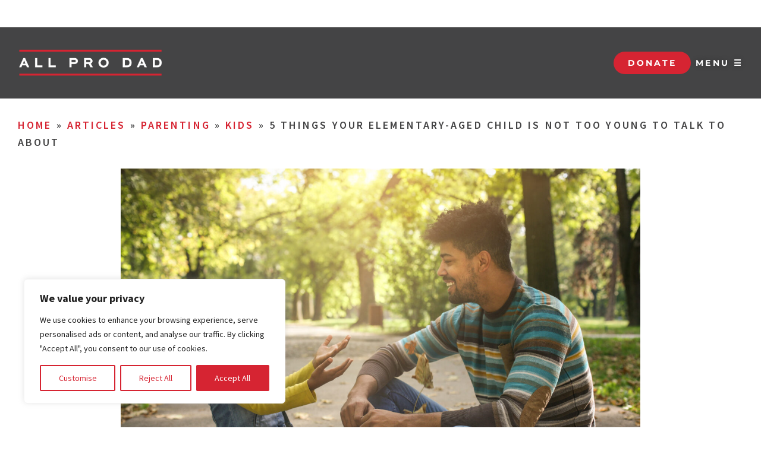

--- FILE ---
content_type: text/html; charset=UTF-8
request_url: https://allprodad.com/5-age-appropriate-conversations-to-have-with-your-kids/
body_size: 32835
content:
<!DOCTYPE html>
<html lang="en-US">
<head>
	<meta charset="UTF-8">
	<meta name="viewport" content="width=device-width, initial-scale=1.0, viewport-fit=cover" />		<meta name='robots' content='index, follow, max-image-preview:large, max-snippet:-1, max-video-preview:-1' />

<!-- Google Tag Manager for WordPress by gtm4wp.com -->
<script data-cfasync="false" data-pagespeed-no-defer>
	var gtm4wp_datalayer_name = "dataLayer";
	var dataLayer = dataLayer || [];
</script>
<!-- End Google Tag Manager for WordPress by gtm4wp.com -->
	<!-- This site is optimized with the Yoast SEO plugin v26.7 - https://yoast.com/wordpress/plugins/seo/ -->
	<title>5 Age-Appropriate Conversations You Need to Have With Your Kids - All Pro Dad</title>
	<meta name="description" content="Kids are much smarter and more observant than we give them credit for. All Pro Dad shares age-appropriate conversations to have with them." />
	<link rel="canonical" href="https://allprodad.com/5-age-appropriate-conversations-to-have-with-your-kids/" />
	<meta property="og:locale" content="en_US" />
	<meta property="og:type" content="article" />
	<meta property="og:title" content="5 Age-Appropriate Conversations You Need to Have With Your Kids - All Pro Dad" />
	<meta property="og:description" content="Kids are much smarter and more observant than we give them credit for. All Pro Dad shares age-appropriate conversations to have with them." />
	<meta property="og:url" content="https://allprodad.com/5-age-appropriate-conversations-to-have-with-your-kids/" />
	<meta property="og:site_name" content="All Pro Dad" />
	<meta property="article:publisher" content="https://www.facebook.com/AllProDad" />
	<meta property="article:published_time" content="2023-12-20T16:34:19+00:00" />
	<meta property="article:modified_time" content="2024-06-13T19:47:42+00:00" />
	<meta property="og:image" content="https://allprodad.com/wp-content/uploads/2023/11/2-26-24-age-appropriate-conversations-scaled.jpeg" />
	<meta property="og:image:width" content="1400" />
	<meta property="og:image:height" content="933" />
	<meta property="og:image:type" content="image/jpeg" />
	<meta name="author" content="Timothy Diehl" />
	<meta name="twitter:card" content="summary_large_image" />
	<meta name="twitter:creator" content="@allprodad" />
	<meta name="twitter:site" content="@allprodad" />
	<meta name="twitter:label1" content="Written by" />
	<meta name="twitter:data1" content="Timothy Diehl" />
	<meta name="twitter:label2" content="Est. reading time" />
	<meta name="twitter:data2" content="5 minutes" />
	<script type="application/ld+json" class="yoast-schema-graph">{"@context":"https://schema.org","@graph":[{"@type":"Article","@id":"https://allprodad.com/5-age-appropriate-conversations-to-have-with-your-kids/#article","isPartOf":{"@id":"https://allprodad.com/5-age-appropriate-conversations-to-have-with-your-kids/"},"author":{"name":"Timothy Diehl","@id":"https://allprodad.com/#/schema/person/0fb2a73048e1d02f8d20c247735519cd"},"headline":"5 Things Your Elementary-Aged Child Is NOT Too Young to Talk to About","datePublished":"2023-12-20T16:34:19+00:00","dateModified":"2024-06-13T19:47:42+00:00","mainEntityOfPage":{"@id":"https://allprodad.com/5-age-appropriate-conversations-to-have-with-your-kids/"},"wordCount":881,"commentCount":0,"publisher":{"@id":"https://allprodad.com/#organization"},"image":{"@id":"https://allprodad.com/5-age-appropriate-conversations-to-have-with-your-kids/#primaryimage"},"thumbnailUrl":"https://allprodad.com/wp-content/uploads/2023/11/2-26-24-age-appropriate-conversations-scaled.jpeg","articleSection":["Kids"],"inLanguage":"en-US","potentialAction":[{"@type":"CommentAction","name":"Comment","target":["https://allprodad.com/5-age-appropriate-conversations-to-have-with-your-kids/#respond"]}]},{"@type":"WebPage","@id":"https://allprodad.com/5-age-appropriate-conversations-to-have-with-your-kids/","url":"https://allprodad.com/5-age-appropriate-conversations-to-have-with-your-kids/","name":"5 Age-Appropriate Conversations You Need to Have With Your Kids - All Pro Dad","isPartOf":{"@id":"https://allprodad.com/#website"},"primaryImageOfPage":{"@id":"https://allprodad.com/5-age-appropriate-conversations-to-have-with-your-kids/#primaryimage"},"image":{"@id":"https://allprodad.com/5-age-appropriate-conversations-to-have-with-your-kids/#primaryimage"},"thumbnailUrl":"https://allprodad.com/wp-content/uploads/2023/11/2-26-24-age-appropriate-conversations-scaled.jpeg","datePublished":"2023-12-20T16:34:19+00:00","dateModified":"2024-06-13T19:47:42+00:00","description":"Kids are much smarter and more observant than we give them credit for. All Pro Dad shares age-appropriate conversations to have with them.","breadcrumb":{"@id":"https://allprodad.com/5-age-appropriate-conversations-to-have-with-your-kids/#breadcrumb"},"inLanguage":"en-US","potentialAction":[{"@type":"ReadAction","target":["https://allprodad.com/5-age-appropriate-conversations-to-have-with-your-kids/"]}]},{"@type":"ImageObject","inLanguage":"en-US","@id":"https://allprodad.com/5-age-appropriate-conversations-to-have-with-your-kids/#primaryimage","url":"https://allprodad.com/wp-content/uploads/2023/11/2-26-24-age-appropriate-conversations-scaled.jpeg","contentUrl":"https://allprodad.com/wp-content/uploads/2023/11/2-26-24-age-appropriate-conversations-scaled.jpeg","width":1400,"height":933,"caption":"African American single father sitting with his daughter on road in park and talking."},{"@type":"BreadcrumbList","@id":"https://allprodad.com/5-age-appropriate-conversations-to-have-with-your-kids/#breadcrumb","itemListElement":[{"@type":"ListItem","position":1,"name":"Home","item":"https://allprodad.com/"},{"@type":"ListItem","position":2,"name":"Articles","item":"https://allprodad.com/articles/"},{"@type":"ListItem","position":3,"name":"Parenting","item":"https://allprodad.com/category/parenting/"},{"@type":"ListItem","position":4,"name":"Kids","item":"https://allprodad.com/category/parenting/kids/"},{"@type":"ListItem","position":5,"name":"5 Things Your Elementary-Aged Child Is NOT Too Young to Talk to About"}]},{"@type":"WebSite","@id":"https://allprodad.com/#website","url":"https://allprodad.com/","name":"All Pro Dad","description":"","publisher":{"@id":"https://allprodad.com/#organization"},"potentialAction":[{"@type":"SearchAction","target":{"@type":"EntryPoint","urlTemplate":"https://allprodad.com/?s={search_term_string}"},"query-input":{"@type":"PropertyValueSpecification","valueRequired":true,"valueName":"search_term_string"}}],"inLanguage":"en-US"},{"@type":"Organization","@id":"https://allprodad.com/#organization","name":"All Pro Dad","url":"https://allprodad.com/","logo":{"@type":"ImageObject","inLanguage":"en-US","@id":"https://allprodad.com/#/schema/logo/image/","url":"https://allprodad.com/wp-content/uploads/2020/11/All-Pro-Dad_Master-Vertical.png","contentUrl":"https://allprodad.com/wp-content/uploads/2020/11/All-Pro-Dad_Master-Vertical.png","width":328,"height":497,"caption":"All Pro Dad"},"image":{"@id":"https://allprodad.com/#/schema/logo/image/"},"sameAs":["https://www.facebook.com/AllProDad","https://x.com/allprodad","https://www.instagram.com/allprodad/","https://www.youtube.com/allprodadtv"]},{"@type":"Person","@id":"https://allprodad.com/#/schema/person/0fb2a73048e1d02f8d20c247735519cd","name":"Timothy Diehl","image":{"@type":"ImageObject","inLanguage":"en-US","@id":"https://allprodad.com/#/schema/person/image/","url":"https://www.allprodad.com/wp-content/uploads/2019/03/avatar_user_61_1553608324-96x96.jpg","contentUrl":"https://www.allprodad.com/wp-content/uploads/2019/03/avatar_user_61_1553608324-96x96.jpg","caption":"Timothy Diehl"},"description":"Tim is a husband, father, pastor, basketball fan, U2 junkie and theology nerd who loves helping people find meaning in life. He's done stints as a high school teacher, campus minister and now serves as a pastor with a bunch of folks who are trying to pursue authentic faith and life together outside of Reading, PA.","url":"https://allprodad.com/author/tim/"}]}</script>
	<!-- / Yoast SEO plugin. -->


<link rel='dns-prefetch' href='//js.hs-scripts.com' />
<link rel='dns-prefetch' href='//cdnjs.cloudflare.com' />
<link rel='dns-prefetch' href='//fonts.googleapis.com' />
<link rel='dns-prefetch' href='//use.fontawesome.com' />
<link rel="alternate" type="application/rss+xml" title="All Pro Dad &raquo; Feed" href="https://allprodad.com/feed/" />
<link rel="alternate" type="application/rss+xml" title="All Pro Dad &raquo; Comments Feed" href="https://allprodad.com/comments/feed/" />
<link rel="alternate" type="application/rss+xml" title="All Pro Dad &raquo; 5 Things Your Elementary-Aged Child Is NOT Too Young to Talk to About Comments Feed" href="https://allprodad.com/5-age-appropriate-conversations-to-have-with-your-kids/feed/" />
<link rel="alternate" title="oEmbed (JSON)" type="application/json+oembed" href="https://allprodad.com/wp-json/oembed/1.0/embed?url=https%3A%2F%2Fallprodad.com%2F5-age-appropriate-conversations-to-have-with-your-kids%2F" />
<link rel="alternate" title="oEmbed (XML)" type="text/xml+oembed" href="https://allprodad.com/wp-json/oembed/1.0/embed?url=https%3A%2F%2Fallprodad.com%2F5-age-appropriate-conversations-to-have-with-your-kids%2F&#038;format=xml" />
<style id='wp-img-auto-sizes-contain-inline-css' type='text/css'>
img:is([sizes=auto i],[sizes^="auto," i]){contain-intrinsic-size:3000px 1500px}
/*# sourceURL=wp-img-auto-sizes-contain-inline-css */
</style>
<link rel='stylesheet' id='content-embed-styles-css' href='https://allprodad.com/wp-content/plugins/hubspot-content-embed/public/assets/main.css?ver=1.3.7' type='text/css' media='all' />
<link rel='stylesheet' id='realtidbitsPushquote_headcss-css' href='https://allprodad.com/wp-content/plugins/pushquote/css/pullquote.css?ver=1.1' type='text/css' media='all' />
<style id='wp-emoji-styles-inline-css' type='text/css'>

	img.wp-smiley, img.emoji {
		display: inline !important;
		border: none !important;
		box-shadow: none !important;
		height: 1em !important;
		width: 1em !important;
		margin: 0 0.07em !important;
		vertical-align: -0.1em !important;
		background: none !important;
		padding: 0 !important;
	}
/*# sourceURL=wp-emoji-styles-inline-css */
</style>
<link rel='stylesheet' id='wp-block-library-css' href='https://allprodad.com/wp-includes/css/dist/block-library/style.min.css?ver=43db95121d5a581127b02571c2aa3220' type='text/css' media='all' />
<style id='classic-theme-styles-inline-css' type='text/css'>
/*! This file is auto-generated */
.wp-block-button__link{color:#fff;background-color:#32373c;border-radius:9999px;box-shadow:none;text-decoration:none;padding:calc(.667em + 2px) calc(1.333em + 2px);font-size:1.125em}.wp-block-file__button{background:#32373c;color:#fff;text-decoration:none}
/*# sourceURL=/wp-includes/css/classic-themes.min.css */
</style>
<style id='global-styles-inline-css' type='text/css'>
:root{--wp--preset--aspect-ratio--square: 1;--wp--preset--aspect-ratio--4-3: 4/3;--wp--preset--aspect-ratio--3-4: 3/4;--wp--preset--aspect-ratio--3-2: 3/2;--wp--preset--aspect-ratio--2-3: 2/3;--wp--preset--aspect-ratio--16-9: 16/9;--wp--preset--aspect-ratio--9-16: 9/16;--wp--preset--color--black: #000000;--wp--preset--color--cyan-bluish-gray: #abb8c3;--wp--preset--color--white: #ffffff;--wp--preset--color--pale-pink: #f78da7;--wp--preset--color--vivid-red: #cf2e2e;--wp--preset--color--luminous-vivid-orange: #ff6900;--wp--preset--color--luminous-vivid-amber: #fcb900;--wp--preset--color--light-green-cyan: #7bdcb5;--wp--preset--color--vivid-green-cyan: #00d084;--wp--preset--color--pale-cyan-blue: #8ed1fc;--wp--preset--color--vivid-cyan-blue: #0693e3;--wp--preset--color--vivid-purple: #9b51e0;--wp--preset--gradient--vivid-cyan-blue-to-vivid-purple: linear-gradient(135deg,rgb(6,147,227) 0%,rgb(155,81,224) 100%);--wp--preset--gradient--light-green-cyan-to-vivid-green-cyan: linear-gradient(135deg,rgb(122,220,180) 0%,rgb(0,208,130) 100%);--wp--preset--gradient--luminous-vivid-amber-to-luminous-vivid-orange: linear-gradient(135deg,rgb(252,185,0) 0%,rgb(255,105,0) 100%);--wp--preset--gradient--luminous-vivid-orange-to-vivid-red: linear-gradient(135deg,rgb(255,105,0) 0%,rgb(207,46,46) 100%);--wp--preset--gradient--very-light-gray-to-cyan-bluish-gray: linear-gradient(135deg,rgb(238,238,238) 0%,rgb(169,184,195) 100%);--wp--preset--gradient--cool-to-warm-spectrum: linear-gradient(135deg,rgb(74,234,220) 0%,rgb(151,120,209) 20%,rgb(207,42,186) 40%,rgb(238,44,130) 60%,rgb(251,105,98) 80%,rgb(254,248,76) 100%);--wp--preset--gradient--blush-light-purple: linear-gradient(135deg,rgb(255,206,236) 0%,rgb(152,150,240) 100%);--wp--preset--gradient--blush-bordeaux: linear-gradient(135deg,rgb(254,205,165) 0%,rgb(254,45,45) 50%,rgb(107,0,62) 100%);--wp--preset--gradient--luminous-dusk: linear-gradient(135deg,rgb(255,203,112) 0%,rgb(199,81,192) 50%,rgb(65,88,208) 100%);--wp--preset--gradient--pale-ocean: linear-gradient(135deg,rgb(255,245,203) 0%,rgb(182,227,212) 50%,rgb(51,167,181) 100%);--wp--preset--gradient--electric-grass: linear-gradient(135deg,rgb(202,248,128) 0%,rgb(113,206,126) 100%);--wp--preset--gradient--midnight: linear-gradient(135deg,rgb(2,3,129) 0%,rgb(40,116,252) 100%);--wp--preset--font-size--small: 13px;--wp--preset--font-size--medium: 20px;--wp--preset--font-size--large: 36px;--wp--preset--font-size--x-large: 42px;--wp--preset--spacing--20: 0.44rem;--wp--preset--spacing--30: 0.67rem;--wp--preset--spacing--40: 1rem;--wp--preset--spacing--50: 1.5rem;--wp--preset--spacing--60: 2.25rem;--wp--preset--spacing--70: 3.38rem;--wp--preset--spacing--80: 5.06rem;--wp--preset--shadow--natural: 6px 6px 9px rgba(0, 0, 0, 0.2);--wp--preset--shadow--deep: 12px 12px 50px rgba(0, 0, 0, 0.4);--wp--preset--shadow--sharp: 6px 6px 0px rgba(0, 0, 0, 0.2);--wp--preset--shadow--outlined: 6px 6px 0px -3px rgb(255, 255, 255), 6px 6px rgb(0, 0, 0);--wp--preset--shadow--crisp: 6px 6px 0px rgb(0, 0, 0);}:where(.is-layout-flex){gap: 0.5em;}:where(.is-layout-grid){gap: 0.5em;}body .is-layout-flex{display: flex;}.is-layout-flex{flex-wrap: wrap;align-items: center;}.is-layout-flex > :is(*, div){margin: 0;}body .is-layout-grid{display: grid;}.is-layout-grid > :is(*, div){margin: 0;}:where(.wp-block-columns.is-layout-flex){gap: 2em;}:where(.wp-block-columns.is-layout-grid){gap: 2em;}:where(.wp-block-post-template.is-layout-flex){gap: 1.25em;}:where(.wp-block-post-template.is-layout-grid){gap: 1.25em;}.has-black-color{color: var(--wp--preset--color--black) !important;}.has-cyan-bluish-gray-color{color: var(--wp--preset--color--cyan-bluish-gray) !important;}.has-white-color{color: var(--wp--preset--color--white) !important;}.has-pale-pink-color{color: var(--wp--preset--color--pale-pink) !important;}.has-vivid-red-color{color: var(--wp--preset--color--vivid-red) !important;}.has-luminous-vivid-orange-color{color: var(--wp--preset--color--luminous-vivid-orange) !important;}.has-luminous-vivid-amber-color{color: var(--wp--preset--color--luminous-vivid-amber) !important;}.has-light-green-cyan-color{color: var(--wp--preset--color--light-green-cyan) !important;}.has-vivid-green-cyan-color{color: var(--wp--preset--color--vivid-green-cyan) !important;}.has-pale-cyan-blue-color{color: var(--wp--preset--color--pale-cyan-blue) !important;}.has-vivid-cyan-blue-color{color: var(--wp--preset--color--vivid-cyan-blue) !important;}.has-vivid-purple-color{color: var(--wp--preset--color--vivid-purple) !important;}.has-black-background-color{background-color: var(--wp--preset--color--black) !important;}.has-cyan-bluish-gray-background-color{background-color: var(--wp--preset--color--cyan-bluish-gray) !important;}.has-white-background-color{background-color: var(--wp--preset--color--white) !important;}.has-pale-pink-background-color{background-color: var(--wp--preset--color--pale-pink) !important;}.has-vivid-red-background-color{background-color: var(--wp--preset--color--vivid-red) !important;}.has-luminous-vivid-orange-background-color{background-color: var(--wp--preset--color--luminous-vivid-orange) !important;}.has-luminous-vivid-amber-background-color{background-color: var(--wp--preset--color--luminous-vivid-amber) !important;}.has-light-green-cyan-background-color{background-color: var(--wp--preset--color--light-green-cyan) !important;}.has-vivid-green-cyan-background-color{background-color: var(--wp--preset--color--vivid-green-cyan) !important;}.has-pale-cyan-blue-background-color{background-color: var(--wp--preset--color--pale-cyan-blue) !important;}.has-vivid-cyan-blue-background-color{background-color: var(--wp--preset--color--vivid-cyan-blue) !important;}.has-vivid-purple-background-color{background-color: var(--wp--preset--color--vivid-purple) !important;}.has-black-border-color{border-color: var(--wp--preset--color--black) !important;}.has-cyan-bluish-gray-border-color{border-color: var(--wp--preset--color--cyan-bluish-gray) !important;}.has-white-border-color{border-color: var(--wp--preset--color--white) !important;}.has-pale-pink-border-color{border-color: var(--wp--preset--color--pale-pink) !important;}.has-vivid-red-border-color{border-color: var(--wp--preset--color--vivid-red) !important;}.has-luminous-vivid-orange-border-color{border-color: var(--wp--preset--color--luminous-vivid-orange) !important;}.has-luminous-vivid-amber-border-color{border-color: var(--wp--preset--color--luminous-vivid-amber) !important;}.has-light-green-cyan-border-color{border-color: var(--wp--preset--color--light-green-cyan) !important;}.has-vivid-green-cyan-border-color{border-color: var(--wp--preset--color--vivid-green-cyan) !important;}.has-pale-cyan-blue-border-color{border-color: var(--wp--preset--color--pale-cyan-blue) !important;}.has-vivid-cyan-blue-border-color{border-color: var(--wp--preset--color--vivid-cyan-blue) !important;}.has-vivid-purple-border-color{border-color: var(--wp--preset--color--vivid-purple) !important;}.has-vivid-cyan-blue-to-vivid-purple-gradient-background{background: var(--wp--preset--gradient--vivid-cyan-blue-to-vivid-purple) !important;}.has-light-green-cyan-to-vivid-green-cyan-gradient-background{background: var(--wp--preset--gradient--light-green-cyan-to-vivid-green-cyan) !important;}.has-luminous-vivid-amber-to-luminous-vivid-orange-gradient-background{background: var(--wp--preset--gradient--luminous-vivid-amber-to-luminous-vivid-orange) !important;}.has-luminous-vivid-orange-to-vivid-red-gradient-background{background: var(--wp--preset--gradient--luminous-vivid-orange-to-vivid-red) !important;}.has-very-light-gray-to-cyan-bluish-gray-gradient-background{background: var(--wp--preset--gradient--very-light-gray-to-cyan-bluish-gray) !important;}.has-cool-to-warm-spectrum-gradient-background{background: var(--wp--preset--gradient--cool-to-warm-spectrum) !important;}.has-blush-light-purple-gradient-background{background: var(--wp--preset--gradient--blush-light-purple) !important;}.has-blush-bordeaux-gradient-background{background: var(--wp--preset--gradient--blush-bordeaux) !important;}.has-luminous-dusk-gradient-background{background: var(--wp--preset--gradient--luminous-dusk) !important;}.has-pale-ocean-gradient-background{background: var(--wp--preset--gradient--pale-ocean) !important;}.has-electric-grass-gradient-background{background: var(--wp--preset--gradient--electric-grass) !important;}.has-midnight-gradient-background{background: var(--wp--preset--gradient--midnight) !important;}.has-small-font-size{font-size: var(--wp--preset--font-size--small) !important;}.has-medium-font-size{font-size: var(--wp--preset--font-size--medium) !important;}.has-large-font-size{font-size: var(--wp--preset--font-size--large) !important;}.has-x-large-font-size{font-size: var(--wp--preset--font-size--x-large) !important;}
:where(.wp-block-post-template.is-layout-flex){gap: 1.25em;}:where(.wp-block-post-template.is-layout-grid){gap: 1.25em;}
:where(.wp-block-term-template.is-layout-flex){gap: 1.25em;}:where(.wp-block-term-template.is-layout-grid){gap: 1.25em;}
:where(.wp-block-columns.is-layout-flex){gap: 2em;}:where(.wp-block-columns.is-layout-grid){gap: 2em;}
:root :where(.wp-block-pullquote){font-size: 1.5em;line-height: 1.6;}
/*# sourceURL=global-styles-inline-css */
</style>
<link rel='stylesheet' id='bcct_style-css' href='https://allprodad.com/wp-content/plugins/better-click-to-tweet/assets/css/styles.css?ver=3.0' type='text/css' media='all' />
<link rel='stylesheet' id='categories-images-styles-css' href='https://allprodad.com/wp-content/plugins/categories-images/assets/css/zci-styles.css?ver=3.3.1' type='text/css' media='all' />
<link rel='stylesheet' id='wprss-et-styles-css' href='https://allprodad.com/wp-content/plugins/wp-rss-excerpts-thumbnails/css/styles.css?ver=43db95121d5a581127b02571c2aa3220' type='text/css' media='all' />
<style id="genesis-sample-fonts-css" media="all">/* cyrillic-ext */
@font-face {
  font-family: 'Source Sans Pro';
  font-style: italic;
  font-weight: 400;
  font-display: swap;
  src: url(/fonts.gstatic.com/s/sourcesanspro/v23/6xK1dSBYKcSV-LCoeQqfX1RYOo3qPZ7qsDJB9cme_xc.woff2) format('woff2');
  unicode-range: U+0460-052F, U+1C80-1C8A, U+20B4, U+2DE0-2DFF, U+A640-A69F, U+FE2E-FE2F;
}
/* cyrillic */
@font-face {
  font-family: 'Source Sans Pro';
  font-style: italic;
  font-weight: 400;
  font-display: swap;
  src: url(/fonts.gstatic.com/s/sourcesanspro/v23/6xK1dSBYKcSV-LCoeQqfX1RYOo3qPZ7jsDJB9cme_xc.woff2) format('woff2');
  unicode-range: U+0301, U+0400-045F, U+0490-0491, U+04B0-04B1, U+2116;
}
/* greek-ext */
@font-face {
  font-family: 'Source Sans Pro';
  font-style: italic;
  font-weight: 400;
  font-display: swap;
  src: url(/fonts.gstatic.com/s/sourcesanspro/v23/6xK1dSBYKcSV-LCoeQqfX1RYOo3qPZ7rsDJB9cme_xc.woff2) format('woff2');
  unicode-range: U+1F00-1FFF;
}
/* greek */
@font-face {
  font-family: 'Source Sans Pro';
  font-style: italic;
  font-weight: 400;
  font-display: swap;
  src: url(/fonts.gstatic.com/s/sourcesanspro/v23/6xK1dSBYKcSV-LCoeQqfX1RYOo3qPZ7ksDJB9cme_xc.woff2) format('woff2');
  unicode-range: U+0370-0377, U+037A-037F, U+0384-038A, U+038C, U+038E-03A1, U+03A3-03FF;
}
/* vietnamese */
@font-face {
  font-family: 'Source Sans Pro';
  font-style: italic;
  font-weight: 400;
  font-display: swap;
  src: url(/fonts.gstatic.com/s/sourcesanspro/v23/6xK1dSBYKcSV-LCoeQqfX1RYOo3qPZ7osDJB9cme_xc.woff2) format('woff2');
  unicode-range: U+0102-0103, U+0110-0111, U+0128-0129, U+0168-0169, U+01A0-01A1, U+01AF-01B0, U+0300-0301, U+0303-0304, U+0308-0309, U+0323, U+0329, U+1EA0-1EF9, U+20AB;
}
/* latin-ext */
@font-face {
  font-family: 'Source Sans Pro';
  font-style: italic;
  font-weight: 400;
  font-display: swap;
  src: url(/fonts.gstatic.com/s/sourcesanspro/v23/6xK1dSBYKcSV-LCoeQqfX1RYOo3qPZ7psDJB9cme_xc.woff2) format('woff2');
  unicode-range: U+0100-02BA, U+02BD-02C5, U+02C7-02CC, U+02CE-02D7, U+02DD-02FF, U+0304, U+0308, U+0329, U+1D00-1DBF, U+1E00-1E9F, U+1EF2-1EFF, U+2020, U+20A0-20AB, U+20AD-20C0, U+2113, U+2C60-2C7F, U+A720-A7FF;
}
/* latin */
@font-face {
  font-family: 'Source Sans Pro';
  font-style: italic;
  font-weight: 400;
  font-display: swap;
  src: url(/fonts.gstatic.com/s/sourcesanspro/v23/6xK1dSBYKcSV-LCoeQqfX1RYOo3qPZ7nsDJB9cme.woff2) format('woff2');
  unicode-range: U+0000-00FF, U+0131, U+0152-0153, U+02BB-02BC, U+02C6, U+02DA, U+02DC, U+0304, U+0308, U+0329, U+2000-206F, U+20AC, U+2122, U+2191, U+2193, U+2212, U+2215, U+FEFF, U+FFFD;
}
/* cyrillic-ext */
@font-face {
  font-family: 'Source Sans Pro';
  font-style: normal;
  font-weight: 400;
  font-display: swap;
  src: url(/fonts.gstatic.com/s/sourcesanspro/v23/6xK3dSBYKcSV-LCoeQqfX1RYOo3qNa7lujVj9_mf.woff2) format('woff2');
  unicode-range: U+0460-052F, U+1C80-1C8A, U+20B4, U+2DE0-2DFF, U+A640-A69F, U+FE2E-FE2F;
}
/* cyrillic */
@font-face {
  font-family: 'Source Sans Pro';
  font-style: normal;
  font-weight: 400;
  font-display: swap;
  src: url(/fonts.gstatic.com/s/sourcesanspro/v23/6xK3dSBYKcSV-LCoeQqfX1RYOo3qPK7lujVj9_mf.woff2) format('woff2');
  unicode-range: U+0301, U+0400-045F, U+0490-0491, U+04B0-04B1, U+2116;
}
/* greek-ext */
@font-face {
  font-family: 'Source Sans Pro';
  font-style: normal;
  font-weight: 400;
  font-display: swap;
  src: url(/fonts.gstatic.com/s/sourcesanspro/v23/6xK3dSBYKcSV-LCoeQqfX1RYOo3qNK7lujVj9_mf.woff2) format('woff2');
  unicode-range: U+1F00-1FFF;
}
/* greek */
@font-face {
  font-family: 'Source Sans Pro';
  font-style: normal;
  font-weight: 400;
  font-display: swap;
  src: url(/fonts.gstatic.com/s/sourcesanspro/v23/6xK3dSBYKcSV-LCoeQqfX1RYOo3qO67lujVj9_mf.woff2) format('woff2');
  unicode-range: U+0370-0377, U+037A-037F, U+0384-038A, U+038C, U+038E-03A1, U+03A3-03FF;
}
/* vietnamese */
@font-face {
  font-family: 'Source Sans Pro';
  font-style: normal;
  font-weight: 400;
  font-display: swap;
  src: url(/fonts.gstatic.com/s/sourcesanspro/v23/6xK3dSBYKcSV-LCoeQqfX1RYOo3qN67lujVj9_mf.woff2) format('woff2');
  unicode-range: U+0102-0103, U+0110-0111, U+0128-0129, U+0168-0169, U+01A0-01A1, U+01AF-01B0, U+0300-0301, U+0303-0304, U+0308-0309, U+0323, U+0329, U+1EA0-1EF9, U+20AB;
}
/* latin-ext */
@font-face {
  font-family: 'Source Sans Pro';
  font-style: normal;
  font-weight: 400;
  font-display: swap;
  src: url(/fonts.gstatic.com/s/sourcesanspro/v23/6xK3dSBYKcSV-LCoeQqfX1RYOo3qNq7lujVj9_mf.woff2) format('woff2');
  unicode-range: U+0100-02BA, U+02BD-02C5, U+02C7-02CC, U+02CE-02D7, U+02DD-02FF, U+0304, U+0308, U+0329, U+1D00-1DBF, U+1E00-1E9F, U+1EF2-1EFF, U+2020, U+20A0-20AB, U+20AD-20C0, U+2113, U+2C60-2C7F, U+A720-A7FF;
}
/* latin */
@font-face {
  font-family: 'Source Sans Pro';
  font-style: normal;
  font-weight: 400;
  font-display: swap;
  src: url(/fonts.gstatic.com/s/sourcesanspro/v23/6xK3dSBYKcSV-LCoeQqfX1RYOo3qOK7lujVj9w.woff2) format('woff2');
  unicode-range: U+0000-00FF, U+0131, U+0152-0153, U+02BB-02BC, U+02C6, U+02DA, U+02DC, U+0304, U+0308, U+0329, U+2000-206F, U+20AC, U+2122, U+2191, U+2193, U+2212, U+2215, U+FEFF, U+FFFD;
}
/* cyrillic-ext */
@font-face {
  font-family: 'Source Sans Pro';
  font-style: normal;
  font-weight: 600;
  font-display: swap;
  src: url(/fonts.gstatic.com/s/sourcesanspro/v23/6xKydSBYKcSV-LCoeQqfX1RYOo3i54rwmhdu3cOWxy40.woff2) format('woff2');
  unicode-range: U+0460-052F, U+1C80-1C8A, U+20B4, U+2DE0-2DFF, U+A640-A69F, U+FE2E-FE2F;
}
/* cyrillic */
@font-face {
  font-family: 'Source Sans Pro';
  font-style: normal;
  font-weight: 600;
  font-display: swap;
  src: url(/fonts.gstatic.com/s/sourcesanspro/v23/6xKydSBYKcSV-LCoeQqfX1RYOo3i54rwkxdu3cOWxy40.woff2) format('woff2');
  unicode-range: U+0301, U+0400-045F, U+0490-0491, U+04B0-04B1, U+2116;
}
/* greek-ext */
@font-face {
  font-family: 'Source Sans Pro';
  font-style: normal;
  font-weight: 600;
  font-display: swap;
  src: url(/fonts.gstatic.com/s/sourcesanspro/v23/6xKydSBYKcSV-LCoeQqfX1RYOo3i54rwmxdu3cOWxy40.woff2) format('woff2');
  unicode-range: U+1F00-1FFF;
}
/* greek */
@font-face {
  font-family: 'Source Sans Pro';
  font-style: normal;
  font-weight: 600;
  font-display: swap;
  src: url(/fonts.gstatic.com/s/sourcesanspro/v23/6xKydSBYKcSV-LCoeQqfX1RYOo3i54rwlBdu3cOWxy40.woff2) format('woff2');
  unicode-range: U+0370-0377, U+037A-037F, U+0384-038A, U+038C, U+038E-03A1, U+03A3-03FF;
}
/* vietnamese */
@font-face {
  font-family: 'Source Sans Pro';
  font-style: normal;
  font-weight: 600;
  font-display: swap;
  src: url(/fonts.gstatic.com/s/sourcesanspro/v23/6xKydSBYKcSV-LCoeQqfX1RYOo3i54rwmBdu3cOWxy40.woff2) format('woff2');
  unicode-range: U+0102-0103, U+0110-0111, U+0128-0129, U+0168-0169, U+01A0-01A1, U+01AF-01B0, U+0300-0301, U+0303-0304, U+0308-0309, U+0323, U+0329, U+1EA0-1EF9, U+20AB;
}
/* latin-ext */
@font-face {
  font-family: 'Source Sans Pro';
  font-style: normal;
  font-weight: 600;
  font-display: swap;
  src: url(/fonts.gstatic.com/s/sourcesanspro/v23/6xKydSBYKcSV-LCoeQqfX1RYOo3i54rwmRdu3cOWxy40.woff2) format('woff2');
  unicode-range: U+0100-02BA, U+02BD-02C5, U+02C7-02CC, U+02CE-02D7, U+02DD-02FF, U+0304, U+0308, U+0329, U+1D00-1DBF, U+1E00-1E9F, U+1EF2-1EFF, U+2020, U+20A0-20AB, U+20AD-20C0, U+2113, U+2C60-2C7F, U+A720-A7FF;
}
/* latin */
@font-face {
  font-family: 'Source Sans Pro';
  font-style: normal;
  font-weight: 600;
  font-display: swap;
  src: url(/fonts.gstatic.com/s/sourcesanspro/v23/6xKydSBYKcSV-LCoeQqfX1RYOo3i54rwlxdu3cOWxw.woff2) format('woff2');
  unicode-range: U+0000-00FF, U+0131, U+0152-0153, U+02BB-02BC, U+02C6, U+02DA, U+02DC, U+0304, U+0308, U+0329, U+2000-206F, U+20AC, U+2122, U+2191, U+2193, U+2212, U+2215, U+FEFF, U+FFFD;
}
/* cyrillic-ext */
@font-face {
  font-family: 'Source Sans Pro';
  font-style: normal;
  font-weight: 700;
  font-display: swap;
  src: url(/fonts.gstatic.com/s/sourcesanspro/v23/6xKydSBYKcSV-LCoeQqfX1RYOo3ig4vwmhdu3cOWxy40.woff2) format('woff2');
  unicode-range: U+0460-052F, U+1C80-1C8A, U+20B4, U+2DE0-2DFF, U+A640-A69F, U+FE2E-FE2F;
}
/* cyrillic */
@font-face {
  font-family: 'Source Sans Pro';
  font-style: normal;
  font-weight: 700;
  font-display: swap;
  src: url(/fonts.gstatic.com/s/sourcesanspro/v23/6xKydSBYKcSV-LCoeQqfX1RYOo3ig4vwkxdu3cOWxy40.woff2) format('woff2');
  unicode-range: U+0301, U+0400-045F, U+0490-0491, U+04B0-04B1, U+2116;
}
/* greek-ext */
@font-face {
  font-family: 'Source Sans Pro';
  font-style: normal;
  font-weight: 700;
  font-display: swap;
  src: url(/fonts.gstatic.com/s/sourcesanspro/v23/6xKydSBYKcSV-LCoeQqfX1RYOo3ig4vwmxdu3cOWxy40.woff2) format('woff2');
  unicode-range: U+1F00-1FFF;
}
/* greek */
@font-face {
  font-family: 'Source Sans Pro';
  font-style: normal;
  font-weight: 700;
  font-display: swap;
  src: url(/fonts.gstatic.com/s/sourcesanspro/v23/6xKydSBYKcSV-LCoeQqfX1RYOo3ig4vwlBdu3cOWxy40.woff2) format('woff2');
  unicode-range: U+0370-0377, U+037A-037F, U+0384-038A, U+038C, U+038E-03A1, U+03A3-03FF;
}
/* vietnamese */
@font-face {
  font-family: 'Source Sans Pro';
  font-style: normal;
  font-weight: 700;
  font-display: swap;
  src: url(/fonts.gstatic.com/s/sourcesanspro/v23/6xKydSBYKcSV-LCoeQqfX1RYOo3ig4vwmBdu3cOWxy40.woff2) format('woff2');
  unicode-range: U+0102-0103, U+0110-0111, U+0128-0129, U+0168-0169, U+01A0-01A1, U+01AF-01B0, U+0300-0301, U+0303-0304, U+0308-0309, U+0323, U+0329, U+1EA0-1EF9, U+20AB;
}
/* latin-ext */
@font-face {
  font-family: 'Source Sans Pro';
  font-style: normal;
  font-weight: 700;
  font-display: swap;
  src: url(/fonts.gstatic.com/s/sourcesanspro/v23/6xKydSBYKcSV-LCoeQqfX1RYOo3ig4vwmRdu3cOWxy40.woff2) format('woff2');
  unicode-range: U+0100-02BA, U+02BD-02C5, U+02C7-02CC, U+02CE-02D7, U+02DD-02FF, U+0304, U+0308, U+0329, U+1D00-1DBF, U+1E00-1E9F, U+1EF2-1EFF, U+2020, U+20A0-20AB, U+20AD-20C0, U+2113, U+2C60-2C7F, U+A720-A7FF;
}
/* latin */
@font-face {
  font-family: 'Source Sans Pro';
  font-style: normal;
  font-weight: 700;
  font-display: swap;
  src: url(/fonts.gstatic.com/s/sourcesanspro/v23/6xKydSBYKcSV-LCoeQqfX1RYOo3ig4vwlxdu3cOWxw.woff2) format('woff2');
  unicode-range: U+0000-00FF, U+0131, U+0152-0153, U+02BB-02BC, U+02C6, U+02DA, U+02DC, U+0304, U+0308, U+0329, U+2000-206F, U+20AC, U+2122, U+2191, U+2193, U+2212, U+2215, U+FEFF, U+FFFD;
}
</style>
<link rel='stylesheet' id='dashicons-css' href='https://allprodad.com/wp-includes/css/dashicons.min.css?ver=43db95121d5a581127b02571c2aa3220' type='text/css' media='all' />
<link rel='stylesheet' id='genesis-sample-slick-style-css' href='https://allprodad.com/wp-content/themes/allprodad-new-live/allprodad-assets/slick/slick.css?ver=2.6.0' type='text/css' media='all' />
<link rel='stylesheet' id='fontawesome-brands-css' href='https://use.fontawesome.com/releases/v5.2.0/css/brands.css?ver=5.2.0' type='text/css' media='all' />
<link rel='stylesheet' id='fontawesome-main-css' href='https://use.fontawesome.com/releases/v5.2.0/css/fontawesome.css?ver=5.2.0' type='text/css' media='all' />
<link rel='stylesheet' id='genesis-sample-default-style-css' href='https://allprodad.com/wp-content/themes/allprodad-new-live/style.css?ver=2.6.0' type='text/css' media='all' />
<link rel='stylesheet' id='genesis-sample-custom-style-css' href='https://allprodad.com/wp-content/themes/allprodad-new-live/custom_style.css?ver=2.6.0' type='text/css' media='screen, print' />
<link rel='stylesheet' id='elementor-frontend-css' href='https://allprodad.com/wp-content/plugins/elementor/assets/css/frontend.min.css?ver=3.34.1' type='text/css' media='all' />
<link rel='stylesheet' id='widget-image-css' href='https://allprodad.com/wp-content/plugins/elementor/assets/css/widget-image.min.css?ver=3.34.1' type='text/css' media='all' />
<link rel='stylesheet' id='widget-heading-css' href='https://allprodad.com/wp-content/plugins/elementor/assets/css/widget-heading.min.css?ver=3.34.1' type='text/css' media='all' />
<link rel='stylesheet' id='widget-breadcrumbs-css' href='https://allprodad.com/wp-content/plugins/elementor-pro/assets/css/widget-breadcrumbs.min.css?ver=3.33.2' type='text/css' media='all' />
<link rel='stylesheet' id='widget-icon-list-css' href='https://allprodad.com/wp-content/plugins/elementor/assets/css/widget-icon-list.min.css?ver=3.34.1' type='text/css' media='all' />
<link rel='stylesheet' id='widget-spacer-css' href='https://allprodad.com/wp-content/plugins/elementor/assets/css/widget-spacer.min.css?ver=3.34.1' type='text/css' media='all' />
<link rel='stylesheet' id='widget-search-form-css' href='https://allprodad.com/wp-content/plugins/elementor-pro/assets/css/widget-search-form.min.css?ver=3.33.2' type='text/css' media='all' />
<link rel='stylesheet' id='elementor-icons-shared-0-css' href='https://allprodad.com/wp-content/plugins/elementor/assets/lib/font-awesome/css/fontawesome.min.css?ver=5.15.3' type='text/css' media='all' />
<link rel='stylesheet' id='elementor-icons-fa-solid-css' href='https://allprodad.com/wp-content/plugins/elementor/assets/lib/font-awesome/css/solid.min.css?ver=5.15.3' type='text/css' media='all' />
<link rel='stylesheet' id='e-animation-grow-css' href='https://allprodad.com/wp-content/plugins/elementor/assets/lib/animations/styles/e-animation-grow.min.css?ver=3.34.1' type='text/css' media='all' />
<link rel='stylesheet' id='widget-share-buttons-css' href='https://allprodad.com/wp-content/plugins/elementor-pro/assets/css/widget-share-buttons.min.css?ver=3.33.2' type='text/css' media='all' />
<link rel='stylesheet' id='e-apple-webkit-css' href='https://allprodad.com/wp-content/plugins/elementor/assets/css/conditionals/apple-webkit.min.css?ver=3.34.1' type='text/css' media='all' />
<link rel='stylesheet' id='elementor-icons-fa-brands-css' href='https://allprodad.com/wp-content/plugins/elementor/assets/lib/font-awesome/css/brands.min.css?ver=5.15.3' type='text/css' media='all' />
<link rel='stylesheet' id='widget-post-navigation-css' href='https://allprodad.com/wp-content/plugins/elementor-pro/assets/css/widget-post-navigation.min.css?ver=3.33.2' type='text/css' media='all' />
<link rel='stylesheet' id='elementor-icons-css' href='https://allprodad.com/wp-content/plugins/elementor/assets/lib/eicons/css/elementor-icons.min.css?ver=5.45.0' type='text/css' media='all' />
<link rel='stylesheet' id='elementor-post-57753-css' href='https://allprodad.com/wp-content/uploads/elementor/css/post-57753.css?ver=1768233404' type='text/css' media='all' />
<link rel='stylesheet' id='font-awesome-5-all-css' href='https://allprodad.com/wp-content/plugins/elementor/assets/lib/font-awesome/css/all.min.css?ver=3.34.1' type='text/css' media='all' />
<link rel='stylesheet' id='font-awesome-4-shim-css' href='https://allprodad.com/wp-content/plugins/elementor/assets/lib/font-awesome/css/v4-shims.min.css?ver=3.34.1' type='text/css' media='all' />
<link rel='stylesheet' id='elementor-post-35963-css' href='https://allprodad.com/wp-content/uploads/elementor/css/post-35963.css?ver=1768233404' type='text/css' media='all' />
<link rel='stylesheet' id='elementor-post-35668-css' href='https://allprodad.com/wp-content/uploads/elementor/css/post-35668.css?ver=1768233404' type='text/css' media='all' />
<link rel='stylesheet' id='elementor-post-35701-css' href='https://allprodad.com/wp-content/uploads/elementor/css/post-35701.css?ver=1768233404' type='text/css' media='all' />
<link rel='stylesheet' id='eael-general-css' href='https://allprodad.com/wp-content/plugins/essential-addons-for-elementor-lite/assets/front-end/css/view/general.min.css?ver=6.5.6' type='text/css' media='all' />
<link rel='stylesheet' id='elementor-gf-local-sourcesanspro-css' href='https://allprodad.com/wp-content/uploads/elementor/google-fonts/css/sourcesanspro.css?ver=1756240936' type='text/css' media='all' />
<link rel='stylesheet' id='elementor-gf-local-montserrat-css' href='https://allprodad.com/wp-content/uploads/elementor/google-fonts/css/montserrat.css?ver=1756240933' type='text/css' media='all' />
<script type="text/javascript" src="https://allprodad.com/wp-includes/js/jquery/jquery.min.js?ver=3.7.1" id="jquery-core-js"></script>
<script type="text/javascript" src="https://allprodad.com/wp-includes/js/jquery/jquery-migrate.min.js?ver=3.4.1" id="jquery-migrate-js"></script>
<script type="text/javascript" id="realtidbitsPushquote-js-extra">
/* <![CDATA[ */
var PushquoteAjax = {"login":"0","api_key":"0"};
//# sourceURL=realtidbitsPushquote-js-extra
/* ]]> */
</script>
<script type="text/javascript" src="https://allprodad.com/wp-content/plugins/pushquote/js/pullquote.js?ver=1.1" id="realtidbitsPushquote-js"></script>
<script type="text/javascript" id="cookie-law-info-js-extra">
/* <![CDATA[ */
var _ckyConfig = {"_ipData":[],"_assetsURL":"https://allprodad.com/wp-content/plugins/cookie-law-info/lite/frontend/images/","_publicURL":"https://allprodad.com","_expiry":"365","_categories":[{"name":"Necessary","slug":"necessary","isNecessary":true,"ccpaDoNotSell":true,"cookies":[],"active":true,"defaultConsent":{"gdpr":true,"ccpa":true}},{"name":"Functional","slug":"functional","isNecessary":false,"ccpaDoNotSell":true,"cookies":[],"active":true,"defaultConsent":{"gdpr":false,"ccpa":false}},{"name":"Analytics","slug":"analytics","isNecessary":false,"ccpaDoNotSell":true,"cookies":[],"active":true,"defaultConsent":{"gdpr":false,"ccpa":false}},{"name":"Performance","slug":"performance","isNecessary":false,"ccpaDoNotSell":true,"cookies":[],"active":true,"defaultConsent":{"gdpr":false,"ccpa":false}},{"name":"Advertisement","slug":"advertisement","isNecessary":false,"ccpaDoNotSell":true,"cookies":[],"active":true,"defaultConsent":{"gdpr":false,"ccpa":false}}],"_activeLaw":"gdpr","_rootDomain":"","_block":"1","_showBanner":"1","_bannerConfig":{"settings":{"type":"box","preferenceCenterType":"popup","position":"bottom-left","applicableLaw":"gdpr"},"behaviours":{"reloadBannerOnAccept":false,"loadAnalyticsByDefault":false,"animations":{"onLoad":"animate","onHide":"sticky"}},"config":{"revisitConsent":{"status":false,"tag":"revisit-consent","position":"bottom-left","meta":{"url":"#"},"styles":{"background-color":"#D62432"},"elements":{"title":{"type":"text","tag":"revisit-consent-title","status":true,"styles":{"color":"#0056a7"}}}},"preferenceCenter":{"toggle":{"status":true,"tag":"detail-category-toggle","type":"toggle","states":{"active":{"styles":{"background-color":"#1863DC"}},"inactive":{"styles":{"background-color":"#D0D5D2"}}}}},"categoryPreview":{"status":false,"toggle":{"status":true,"tag":"detail-category-preview-toggle","type":"toggle","states":{"active":{"styles":{"background-color":"#1863DC"}},"inactive":{"styles":{"background-color":"#D0D5D2"}}}}},"videoPlaceholder":{"status":true,"styles":{"background-color":"#000000","border-color":"#000000","color":"#ffffff"}},"readMore":{"status":false,"tag":"readmore-button","type":"link","meta":{"noFollow":true,"newTab":true},"styles":{"color":"#D62432","background-color":"transparent","border-color":"transparent"}},"showMore":{"status":true,"tag":"show-desc-button","type":"button","styles":{"color":"#1863DC"}},"showLess":{"status":true,"tag":"hide-desc-button","type":"button","styles":{"color":"#1863DC"}},"alwaysActive":{"status":true,"tag":"always-active","styles":{"color":"#008000"}},"manualLinks":{"status":true,"tag":"manual-links","type":"link","styles":{"color":"#1863DC"}},"auditTable":{"status":true},"optOption":{"status":true,"toggle":{"status":true,"tag":"optout-option-toggle","type":"toggle","states":{"active":{"styles":{"background-color":"#1863dc"}},"inactive":{"styles":{"background-color":"#FFFFFF"}}}}}}},"_version":"3.3.9.1","_logConsent":"1","_tags":[{"tag":"accept-button","styles":{"color":"#FFFFFF","background-color":"#D62432","border-color":"#D62432"}},{"tag":"reject-button","styles":{"color":"#D62432","background-color":"transparent","border-color":"#D62432"}},{"tag":"settings-button","styles":{"color":"#D62432","background-color":"transparent","border-color":"#D62432"}},{"tag":"readmore-button","styles":{"color":"#D62432","background-color":"transparent","border-color":"transparent"}},{"tag":"donotsell-button","styles":{"color":"#1863DC","background-color":"transparent","border-color":"transparent"}},{"tag":"show-desc-button","styles":{"color":"#1863DC"}},{"tag":"hide-desc-button","styles":{"color":"#1863DC"}},{"tag":"cky-always-active","styles":[]},{"tag":"cky-link","styles":[]},{"tag":"accept-button","styles":{"color":"#FFFFFF","background-color":"#D62432","border-color":"#D62432"}},{"tag":"revisit-consent","styles":{"background-color":"#D62432"}}],"_shortCodes":[{"key":"cky_readmore","content":"\u003Ca href=\"#\" class=\"cky-policy\" aria-label=\"Cookie Policy\" target=\"_blank\" rel=\"noopener\" data-cky-tag=\"readmore-button\"\u003ECookie Policy\u003C/a\u003E","tag":"readmore-button","status":false,"attributes":{"rel":"nofollow","target":"_blank"}},{"key":"cky_show_desc","content":"\u003Cbutton class=\"cky-show-desc-btn\" data-cky-tag=\"show-desc-button\" aria-label=\"Show more\"\u003EShow more\u003C/button\u003E","tag":"show-desc-button","status":true,"attributes":[]},{"key":"cky_hide_desc","content":"\u003Cbutton class=\"cky-show-desc-btn\" data-cky-tag=\"hide-desc-button\" aria-label=\"Show less\"\u003EShow less\u003C/button\u003E","tag":"hide-desc-button","status":true,"attributes":[]},{"key":"cky_optout_show_desc","content":"[cky_optout_show_desc]","tag":"optout-show-desc-button","status":true,"attributes":[]},{"key":"cky_optout_hide_desc","content":"[cky_optout_hide_desc]","tag":"optout-hide-desc-button","status":true,"attributes":[]},{"key":"cky_category_toggle_label","content":"[cky_{{status}}_category_label] [cky_preference_{{category_slug}}_title]","tag":"","status":true,"attributes":[]},{"key":"cky_enable_category_label","content":"Enable","tag":"","status":true,"attributes":[]},{"key":"cky_disable_category_label","content":"Disable","tag":"","status":true,"attributes":[]},{"key":"cky_video_placeholder","content":"\u003Cdiv class=\"video-placeholder-normal\" data-cky-tag=\"video-placeholder\" id=\"[UNIQUEID]\"\u003E\u003Cp class=\"video-placeholder-text-normal\" data-cky-tag=\"placeholder-title\"\u003EPlease accept cookies to access this content\u003C/p\u003E\u003C/div\u003E","tag":"","status":true,"attributes":[]},{"key":"cky_enable_optout_label","content":"Enable","tag":"","status":true,"attributes":[]},{"key":"cky_disable_optout_label","content":"Disable","tag":"","status":true,"attributes":[]},{"key":"cky_optout_toggle_label","content":"[cky_{{status}}_optout_label] [cky_optout_option_title]","tag":"","status":true,"attributes":[]},{"key":"cky_optout_option_title","content":"Do Not Sell or Share My Personal Information","tag":"","status":true,"attributes":[]},{"key":"cky_optout_close_label","content":"Close","tag":"","status":true,"attributes":[]},{"key":"cky_preference_close_label","content":"Close","tag":"","status":true,"attributes":[]}],"_rtl":"","_language":"en","_providersToBlock":[]};
var _ckyStyles = {"css":".cky-overlay{background: #000000; opacity: 0.4; position: fixed; top: 0; left: 0; width: 100%; height: 100%; z-index: 99999999;}.cky-hide{display: none;}.cky-btn-revisit-wrapper{display: flex; align-items: center; justify-content: center; background: #0056a7; width: 45px; height: 45px; border-radius: 50%; position: fixed; z-index: 999999; cursor: pointer;}.cky-revisit-bottom-left{bottom: 15px; left: 15px;}.cky-revisit-bottom-right{bottom: 15px; right: 15px;}.cky-btn-revisit-wrapper .cky-btn-revisit{display: flex; align-items: center; justify-content: center; background: none; border: none; cursor: pointer; position: relative; margin: 0; padding: 0;}.cky-btn-revisit-wrapper .cky-btn-revisit img{max-width: fit-content; margin: 0; height: 30px; width: 30px;}.cky-revisit-bottom-left:hover::before{content: attr(data-tooltip); position: absolute; background: #4e4b66; color: #ffffff; left: calc(100% + 7px); font-size: 12px; line-height: 16px; width: max-content; padding: 4px 8px; border-radius: 4px;}.cky-revisit-bottom-left:hover::after{position: absolute; content: \"\"; border: 5px solid transparent; left: calc(100% + 2px); border-left-width: 0; border-right-color: #4e4b66;}.cky-revisit-bottom-right:hover::before{content: attr(data-tooltip); position: absolute; background: #4e4b66; color: #ffffff; right: calc(100% + 7px); font-size: 12px; line-height: 16px; width: max-content; padding: 4px 8px; border-radius: 4px;}.cky-revisit-bottom-right:hover::after{position: absolute; content: \"\"; border: 5px solid transparent; right: calc(100% + 2px); border-right-width: 0; border-left-color: #4e4b66;}.cky-revisit-hide{display: none;}.cky-consent-container{position: fixed; width: 440px; box-sizing: border-box; z-index: 9999999; border-radius: 6px;}.cky-consent-container .cky-consent-bar{background: #ffffff; border: 1px solid; padding: 20px 26px; box-shadow: 0 -1px 10px 0 #acabab4d; border-radius: 6px;}.cky-box-bottom-left{bottom: 40px; left: 40px;}.cky-box-bottom-right{bottom: 40px; right: 40px;}.cky-box-top-left{top: 40px; left: 40px;}.cky-box-top-right{top: 40px; right: 40px;}.cky-custom-brand-logo-wrapper .cky-custom-brand-logo{width: 100px; height: auto; margin: 0 0 12px 0;}.cky-notice .cky-title{color: #212121; font-weight: 700; font-size: 18px; line-height: 24px; margin: 0 0 12px 0;}.cky-notice-des *,.cky-preference-content-wrapper *,.cky-accordion-header-des *,.cky-gpc-wrapper .cky-gpc-desc *{font-size: 14px;}.cky-notice-des{color: #212121; font-size: 14px; line-height: 24px; font-weight: 400;}.cky-notice-des img{height: 25px; width: 25px;}.cky-consent-bar .cky-notice-des p,.cky-gpc-wrapper .cky-gpc-desc p,.cky-preference-body-wrapper .cky-preference-content-wrapper p,.cky-accordion-header-wrapper .cky-accordion-header-des p,.cky-cookie-des-table li div:last-child p{color: inherit; margin-top: 0; overflow-wrap: break-word;}.cky-notice-des P:last-child,.cky-preference-content-wrapper p:last-child,.cky-cookie-des-table li div:last-child p:last-child,.cky-gpc-wrapper .cky-gpc-desc p:last-child{margin-bottom: 0;}.cky-notice-des a.cky-policy,.cky-notice-des button.cky-policy{font-size: 14px; color: #1863dc; white-space: nowrap; cursor: pointer; background: transparent; border: 1px solid; text-decoration: underline;}.cky-notice-des button.cky-policy{padding: 0;}.cky-notice-des a.cky-policy:focus-visible,.cky-notice-des button.cky-policy:focus-visible,.cky-preference-content-wrapper .cky-show-desc-btn:focus-visible,.cky-accordion-header .cky-accordion-btn:focus-visible,.cky-preference-header .cky-btn-close:focus-visible,.cky-switch input[type=\"checkbox\"]:focus-visible,.cky-footer-wrapper a:focus-visible,.cky-btn:focus-visible{outline: 2px solid #1863dc; outline-offset: 2px;}.cky-btn:focus:not(:focus-visible),.cky-accordion-header .cky-accordion-btn:focus:not(:focus-visible),.cky-preference-content-wrapper .cky-show-desc-btn:focus:not(:focus-visible),.cky-btn-revisit-wrapper .cky-btn-revisit:focus:not(:focus-visible),.cky-preference-header .cky-btn-close:focus:not(:focus-visible),.cky-consent-bar .cky-banner-btn-close:focus:not(:focus-visible){outline: 0;}button.cky-show-desc-btn:not(:hover):not(:active){color: #1863dc; background: transparent;}button.cky-accordion-btn:not(:hover):not(:active),button.cky-banner-btn-close:not(:hover):not(:active),button.cky-btn-revisit:not(:hover):not(:active),button.cky-btn-close:not(:hover):not(:active){background: transparent;}.cky-consent-bar button:hover,.cky-modal.cky-modal-open button:hover,.cky-consent-bar button:focus,.cky-modal.cky-modal-open button:focus{text-decoration: none;}.cky-notice-btn-wrapper{display: flex; justify-content: flex-start; align-items: center; flex-wrap: wrap; margin-top: 16px;}.cky-notice-btn-wrapper .cky-btn{text-shadow: none; box-shadow: none;}.cky-btn{flex: auto; max-width: 100%; font-size: 14px; font-family: inherit; line-height: 24px; padding: 8px; font-weight: 500; margin: 0 8px 0 0; border-radius: 2px; cursor: pointer; text-align: center; text-transform: none; min-height: 0;}.cky-btn:hover{opacity: 0.8;}.cky-btn-customize{color: #1863dc; background: transparent; border: 2px solid #1863dc;}.cky-btn-reject{color: #1863dc; background: transparent; border: 2px solid #1863dc;}.cky-btn-accept{background: #1863dc; color: #ffffff; border: 2px solid #1863dc;}.cky-btn:last-child{margin-right: 0;}@media (max-width: 576px){.cky-box-bottom-left{bottom: 0; left: 0;}.cky-box-bottom-right{bottom: 0; right: 0;}.cky-box-top-left{top: 0; left: 0;}.cky-box-top-right{top: 0; right: 0;}}@media (max-width: 440px){.cky-box-bottom-left, .cky-box-bottom-right, .cky-box-top-left, .cky-box-top-right{width: 100%; max-width: 100%;}.cky-consent-container .cky-consent-bar{padding: 20px 0;}.cky-custom-brand-logo-wrapper, .cky-notice .cky-title, .cky-notice-des, .cky-notice-btn-wrapper{padding: 0 24px;}.cky-notice-des{max-height: 40vh; overflow-y: scroll;}.cky-notice-btn-wrapper{flex-direction: column; margin-top: 0;}.cky-btn{width: 100%; margin: 10px 0 0 0;}.cky-notice-btn-wrapper .cky-btn-customize{order: 2;}.cky-notice-btn-wrapper .cky-btn-reject{order: 3;}.cky-notice-btn-wrapper .cky-btn-accept{order: 1; margin-top: 16px;}}@media (max-width: 352px){.cky-notice .cky-title{font-size: 16px;}.cky-notice-des *{font-size: 12px;}.cky-notice-des, .cky-btn{font-size: 12px;}}.cky-modal.cky-modal-open{display: flex; visibility: visible; -webkit-transform: translate(-50%, -50%); -moz-transform: translate(-50%, -50%); -ms-transform: translate(-50%, -50%); -o-transform: translate(-50%, -50%); transform: translate(-50%, -50%); top: 50%; left: 50%; transition: all 1s ease;}.cky-modal{box-shadow: 0 32px 68px rgba(0, 0, 0, 0.3); margin: 0 auto; position: fixed; max-width: 100%; background: #ffffff; top: 50%; box-sizing: border-box; border-radius: 6px; z-index: 999999999; color: #212121; -webkit-transform: translate(-50%, 100%); -moz-transform: translate(-50%, 100%); -ms-transform: translate(-50%, 100%); -o-transform: translate(-50%, 100%); transform: translate(-50%, 100%); visibility: hidden; transition: all 0s ease;}.cky-preference-center{max-height: 79vh; overflow: hidden; width: 845px; overflow: hidden; flex: 1 1 0; display: flex; flex-direction: column; border-radius: 6px;}.cky-preference-header{display: flex; align-items: center; justify-content: space-between; padding: 22px 24px; border-bottom: 1px solid;}.cky-preference-header .cky-preference-title{font-size: 18px; font-weight: 700; line-height: 24px;}.cky-preference-header .cky-btn-close{margin: 0; cursor: pointer; vertical-align: middle; padding: 0; background: none; border: none; width: auto; height: auto; min-height: 0; line-height: 0; text-shadow: none; box-shadow: none;}.cky-preference-header .cky-btn-close img{margin: 0; height: 10px; width: 10px;}.cky-preference-body-wrapper{padding: 0 24px; flex: 1; overflow: auto; box-sizing: border-box;}.cky-preference-content-wrapper,.cky-gpc-wrapper .cky-gpc-desc{font-size: 14px; line-height: 24px; font-weight: 400; padding: 12px 0;}.cky-preference-content-wrapper{border-bottom: 1px solid;}.cky-preference-content-wrapper img{height: 25px; width: 25px;}.cky-preference-content-wrapper .cky-show-desc-btn{font-size: 14px; font-family: inherit; color: #1863dc; text-decoration: none; line-height: 24px; padding: 0; margin: 0; white-space: nowrap; cursor: pointer; background: transparent; border-color: transparent; text-transform: none; min-height: 0; text-shadow: none; box-shadow: none;}.cky-accordion-wrapper{margin-bottom: 10px;}.cky-accordion{border-bottom: 1px solid;}.cky-accordion:last-child{border-bottom: none;}.cky-accordion .cky-accordion-item{display: flex; margin-top: 10px;}.cky-accordion .cky-accordion-body{display: none;}.cky-accordion.cky-accordion-active .cky-accordion-body{display: block; padding: 0 22px; margin-bottom: 16px;}.cky-accordion-header-wrapper{cursor: pointer; width: 100%;}.cky-accordion-item .cky-accordion-header{display: flex; justify-content: space-between; align-items: center;}.cky-accordion-header .cky-accordion-btn{font-size: 16px; font-family: inherit; color: #212121; line-height: 24px; background: none; border: none; font-weight: 700; padding: 0; margin: 0; cursor: pointer; text-transform: none; min-height: 0; text-shadow: none; box-shadow: none;}.cky-accordion-header .cky-always-active{color: #008000; font-weight: 600; line-height: 24px; font-size: 14px;}.cky-accordion-header-des{font-size: 14px; line-height: 24px; margin: 10px 0 16px 0;}.cky-accordion-chevron{margin-right: 22px; position: relative; cursor: pointer;}.cky-accordion-chevron-hide{display: none;}.cky-accordion .cky-accordion-chevron i::before{content: \"\"; position: absolute; border-right: 1.4px solid; border-bottom: 1.4px solid; border-color: inherit; height: 6px; width: 6px; -webkit-transform: rotate(-45deg); -moz-transform: rotate(-45deg); -ms-transform: rotate(-45deg); -o-transform: rotate(-45deg); transform: rotate(-45deg); transition: all 0.2s ease-in-out; top: 8px;}.cky-accordion.cky-accordion-active .cky-accordion-chevron i::before{-webkit-transform: rotate(45deg); -moz-transform: rotate(45deg); -ms-transform: rotate(45deg); -o-transform: rotate(45deg); transform: rotate(45deg);}.cky-audit-table{background: #f4f4f4; border-radius: 6px;}.cky-audit-table .cky-empty-cookies-text{color: inherit; font-size: 12px; line-height: 24px; margin: 0; padding: 10px;}.cky-audit-table .cky-cookie-des-table{font-size: 12px; line-height: 24px; font-weight: normal; padding: 15px 10px; border-bottom: 1px solid; border-bottom-color: inherit; margin: 0;}.cky-audit-table .cky-cookie-des-table:last-child{border-bottom: none;}.cky-audit-table .cky-cookie-des-table li{list-style-type: none; display: flex; padding: 3px 0;}.cky-audit-table .cky-cookie-des-table li:first-child{padding-top: 0;}.cky-cookie-des-table li div:first-child{width: 100px; font-weight: 600; word-break: break-word; word-wrap: break-word;}.cky-cookie-des-table li div:last-child{flex: 1; word-break: break-word; word-wrap: break-word; margin-left: 8px;}.cky-footer-shadow{display: block; width: 100%; height: 40px; background: linear-gradient(180deg, rgba(255, 255, 255, 0) 0%, #ffffff 100%); position: absolute; bottom: calc(100% - 1px);}.cky-footer-wrapper{position: relative;}.cky-prefrence-btn-wrapper{display: flex; flex-wrap: wrap; align-items: center; justify-content: center; padding: 22px 24px; border-top: 1px solid;}.cky-prefrence-btn-wrapper .cky-btn{flex: auto; max-width: 100%; text-shadow: none; box-shadow: none;}.cky-btn-preferences{color: #1863dc; background: transparent; border: 2px solid #1863dc;}.cky-preference-header,.cky-preference-body-wrapper,.cky-preference-content-wrapper,.cky-accordion-wrapper,.cky-accordion,.cky-accordion-wrapper,.cky-footer-wrapper,.cky-prefrence-btn-wrapper{border-color: inherit;}@media (max-width: 845px){.cky-modal{max-width: calc(100% - 16px);}}@media (max-width: 576px){.cky-modal{max-width: 100%;}.cky-preference-center{max-height: 100vh;}.cky-prefrence-btn-wrapper{flex-direction: column;}.cky-accordion.cky-accordion-active .cky-accordion-body{padding-right: 0;}.cky-prefrence-btn-wrapper .cky-btn{width: 100%; margin: 10px 0 0 0;}.cky-prefrence-btn-wrapper .cky-btn-reject{order: 3;}.cky-prefrence-btn-wrapper .cky-btn-accept{order: 1; margin-top: 0;}.cky-prefrence-btn-wrapper .cky-btn-preferences{order: 2;}}@media (max-width: 425px){.cky-accordion-chevron{margin-right: 15px;}.cky-notice-btn-wrapper{margin-top: 0;}.cky-accordion.cky-accordion-active .cky-accordion-body{padding: 0 15px;}}@media (max-width: 352px){.cky-preference-header .cky-preference-title{font-size: 16px;}.cky-preference-header{padding: 16px 24px;}.cky-preference-content-wrapper *, .cky-accordion-header-des *{font-size: 12px;}.cky-preference-content-wrapper, .cky-preference-content-wrapper .cky-show-more, .cky-accordion-header .cky-always-active, .cky-accordion-header-des, .cky-preference-content-wrapper .cky-show-desc-btn, .cky-notice-des a.cky-policy{font-size: 12px;}.cky-accordion-header .cky-accordion-btn{font-size: 14px;}}.cky-switch{display: flex;}.cky-switch input[type=\"checkbox\"]{position: relative; width: 44px; height: 24px; margin: 0; background: #d0d5d2; -webkit-appearance: none; border-radius: 50px; cursor: pointer; outline: 0; border: none; top: 0;}.cky-switch input[type=\"checkbox\"]:checked{background: #1863dc;}.cky-switch input[type=\"checkbox\"]:before{position: absolute; content: \"\"; height: 20px; width: 20px; left: 2px; bottom: 2px; border-radius: 50%; background-color: white; -webkit-transition: 0.4s; transition: 0.4s; margin: 0;}.cky-switch input[type=\"checkbox\"]:after{display: none;}.cky-switch input[type=\"checkbox\"]:checked:before{-webkit-transform: translateX(20px); -ms-transform: translateX(20px); transform: translateX(20px);}@media (max-width: 425px){.cky-switch input[type=\"checkbox\"]{width: 38px; height: 21px;}.cky-switch input[type=\"checkbox\"]:before{height: 17px; width: 17px;}.cky-switch input[type=\"checkbox\"]:checked:before{-webkit-transform: translateX(17px); -ms-transform: translateX(17px); transform: translateX(17px);}}.cky-consent-bar .cky-banner-btn-close{position: absolute; right: 9px; top: 5px; background: none; border: none; cursor: pointer; padding: 0; margin: 0; min-height: 0; line-height: 0; height: auto; width: auto; text-shadow: none; box-shadow: none;}.cky-consent-bar .cky-banner-btn-close img{height: 9px; width: 9px; margin: 0;}.cky-notice-group{font-size: 14px; line-height: 24px; font-weight: 400; color: #212121;}.cky-notice-btn-wrapper .cky-btn-do-not-sell{font-size: 14px; line-height: 24px; padding: 6px 0; margin: 0; font-weight: 500; background: none; border-radius: 2px; border: none; cursor: pointer; text-align: left; color: #1863dc; background: transparent; border-color: transparent; box-shadow: none; text-shadow: none;}.cky-consent-bar .cky-banner-btn-close:focus-visible,.cky-notice-btn-wrapper .cky-btn-do-not-sell:focus-visible,.cky-opt-out-btn-wrapper .cky-btn:focus-visible,.cky-opt-out-checkbox-wrapper input[type=\"checkbox\"].cky-opt-out-checkbox:focus-visible{outline: 2px solid #1863dc; outline-offset: 2px;}@media (max-width: 440px){.cky-consent-container{width: 100%;}}@media (max-width: 352px){.cky-notice-des a.cky-policy, .cky-notice-btn-wrapper .cky-btn-do-not-sell{font-size: 12px;}}.cky-opt-out-wrapper{padding: 12px 0;}.cky-opt-out-wrapper .cky-opt-out-checkbox-wrapper{display: flex; align-items: center;}.cky-opt-out-checkbox-wrapper .cky-opt-out-checkbox-label{font-size: 16px; font-weight: 700; line-height: 24px; margin: 0 0 0 12px; cursor: pointer;}.cky-opt-out-checkbox-wrapper input[type=\"checkbox\"].cky-opt-out-checkbox{background-color: #ffffff; border: 1px solid black; width: 20px; height: 18.5px; margin: 0; -webkit-appearance: none; position: relative; display: flex; align-items: center; justify-content: center; border-radius: 2px; cursor: pointer;}.cky-opt-out-checkbox-wrapper input[type=\"checkbox\"].cky-opt-out-checkbox:checked{background-color: #1863dc; border: none;}.cky-opt-out-checkbox-wrapper input[type=\"checkbox\"].cky-opt-out-checkbox:checked::after{left: 6px; bottom: 4px; width: 7px; height: 13px; border: solid #ffffff; border-width: 0 3px 3px 0; border-radius: 2px; -webkit-transform: rotate(45deg); -ms-transform: rotate(45deg); transform: rotate(45deg); content: \"\"; position: absolute; box-sizing: border-box;}.cky-opt-out-checkbox-wrapper.cky-disabled .cky-opt-out-checkbox-label,.cky-opt-out-checkbox-wrapper.cky-disabled input[type=\"checkbox\"].cky-opt-out-checkbox{cursor: no-drop;}.cky-gpc-wrapper{margin: 0 0 0 32px;}.cky-footer-wrapper .cky-opt-out-btn-wrapper{display: flex; flex-wrap: wrap; align-items: center; justify-content: center; padding: 22px 24px;}.cky-opt-out-btn-wrapper .cky-btn{flex: auto; max-width: 100%; text-shadow: none; box-shadow: none;}.cky-opt-out-btn-wrapper .cky-btn-cancel{border: 1px solid #dedfe0; background: transparent; color: #858585;}.cky-opt-out-btn-wrapper .cky-btn-confirm{background: #1863dc; color: #ffffff; border: 1px solid #1863dc;}@media (max-width: 352px){.cky-opt-out-checkbox-wrapper .cky-opt-out-checkbox-label{font-size: 14px;}.cky-gpc-wrapper .cky-gpc-desc, .cky-gpc-wrapper .cky-gpc-desc *{font-size: 12px;}.cky-opt-out-checkbox-wrapper input[type=\"checkbox\"].cky-opt-out-checkbox{width: 16px; height: 16px;}.cky-opt-out-checkbox-wrapper input[type=\"checkbox\"].cky-opt-out-checkbox:checked::after{left: 5px; bottom: 4px; width: 3px; height: 9px;}.cky-gpc-wrapper{margin: 0 0 0 28px;}}.video-placeholder-youtube{background-size: 100% 100%; background-position: center; background-repeat: no-repeat; background-color: #b2b0b059; position: relative; display: flex; align-items: center; justify-content: center; max-width: 100%;}.video-placeholder-text-youtube{text-align: center; align-items: center; padding: 10px 16px; background-color: #000000cc; color: #ffffff; border: 1px solid; border-radius: 2px; cursor: pointer;}.video-placeholder-normal{background-image: url(\"/wp-content/plugins/cookie-law-info/lite/frontend/images/placeholder.svg\"); background-size: 80px; background-position: center; background-repeat: no-repeat; background-color: #b2b0b059; position: relative; display: flex; align-items: flex-end; justify-content: center; max-width: 100%;}.video-placeholder-text-normal{align-items: center; padding: 10px 16px; text-align: center; border: 1px solid; border-radius: 2px; cursor: pointer;}.cky-rtl{direction: rtl; text-align: right;}.cky-rtl .cky-banner-btn-close{left: 9px; right: auto;}.cky-rtl .cky-notice-btn-wrapper .cky-btn:last-child{margin-right: 8px;}.cky-rtl .cky-notice-btn-wrapper .cky-btn:first-child{margin-right: 0;}.cky-rtl .cky-notice-btn-wrapper{margin-left: 0; margin-right: 15px;}.cky-rtl .cky-prefrence-btn-wrapper .cky-btn{margin-right: 8px;}.cky-rtl .cky-prefrence-btn-wrapper .cky-btn:first-child{margin-right: 0;}.cky-rtl .cky-accordion .cky-accordion-chevron i::before{border: none; border-left: 1.4px solid; border-top: 1.4px solid; left: 12px;}.cky-rtl .cky-accordion.cky-accordion-active .cky-accordion-chevron i::before{-webkit-transform: rotate(-135deg); -moz-transform: rotate(-135deg); -ms-transform: rotate(-135deg); -o-transform: rotate(-135deg); transform: rotate(-135deg);}@media (max-width: 768px){.cky-rtl .cky-notice-btn-wrapper{margin-right: 0;}}@media (max-width: 576px){.cky-rtl .cky-notice-btn-wrapper .cky-btn:last-child{margin-right: 0;}.cky-rtl .cky-prefrence-btn-wrapper .cky-btn{margin-right: 0;}.cky-rtl .cky-accordion.cky-accordion-active .cky-accordion-body{padding: 0 22px 0 0;}}@media (max-width: 425px){.cky-rtl .cky-accordion.cky-accordion-active .cky-accordion-body{padding: 0 15px 0 0;}}.cky-rtl .cky-opt-out-btn-wrapper .cky-btn{margin-right: 12px;}.cky-rtl .cky-opt-out-btn-wrapper .cky-btn:first-child{margin-right: 0;}.cky-rtl .cky-opt-out-checkbox-wrapper .cky-opt-out-checkbox-label{margin: 0 12px 0 0;}"};
//# sourceURL=cookie-law-info-js-extra
/* ]]> */
</script>
<script type="text/javascript" src="https://allprodad.com/wp-content/plugins/cookie-law-info/lite/frontend/js/script.min.js?ver=3.3.9.1" id="cookie-law-info-js"></script>
<script type="text/javascript" src="https://allprodad.com/wp-content/plugins/elementor/assets/lib/font-awesome/js/v4-shims.min.js?ver=3.34.1" id="font-awesome-4-shim-js"></script>
<link rel="https://api.w.org/" href="https://allprodad.com/wp-json/" /><link rel="alternate" title="JSON" type="application/json" href="https://allprodad.com/wp-json/wp/v2/posts/85626" /><link rel="EditURI" type="application/rsd+xml" title="RSD" href="https://allprodad.com/xmlrpc.php?rsd" />
<link rel='shortlink' href='https://allprodad.com/?p=85626' />
<style id="cky-style-inline">[data-cky-tag]{visibility:hidden;}</style><!-- start Simple Custom CSS and JS -->
<style type="text/css">
/* Hide the donate button when this class is on the page */ 

.no-donate #donate-button { display: none;}</style>
<!-- end Simple Custom CSS and JS -->
<!-- start Simple Custom CSS and JS -->
<style type="text/css">
.tribe-events-schedule h2 {
  color: #fff !important;
}{}</style>
<!-- end Simple Custom CSS and JS -->
<!-- start Simple Custom CSS and JS -->
<style type="text/css">
.elementor-type-archive .elementor-column a{
  height: 100%;
}
.elementor-type-archive .elementor-column.elementor-col0-25.elementor-top-column{
  height: 100%;
}
.elementor-type-archive .elementor-column-wrap {
  height: 100%;
}
.elementor-type-archive .elementor-widget-wrap {
  height: 100%;
}
.elementor-type-archive .elementor-widget-call-to-action {
  height: 100%;
}
.elementor-type-archive .elementor-widget-container {
  height: 100%;
}</style>
<!-- end Simple Custom CSS and JS -->
<!-- start Simple Custom CSS and JS -->
<!-- Meta Pixel Code -->
<script>
!function(f,b,e,v,n,t,s)
{if(f.fbq)return;n=f.fbq=function(){n.callMethod?
n.callMethod.apply(n,arguments):n.queue.push(arguments)};
if(!f._fbq)f._fbq=n;n.push=n;n.loaded=!0;n.version='2.0';
n.queue=[];t=b.createElement(e);t.async=!0;
t.src=v;s=b.getElementsByTagName(e)[0];
s.parentNode.insertBefore(t,s)}(window, document,'script',
'https://connect.facebook.net/en_US/fbevents.js');
fbq('init', '1359894304852470');
fbq('track', 'PageView');
</script>
<noscript><img height="1" width="1" style="display:none"
src="https://www.facebook.com/tr?id=1359894304852470&ev=PageView&noscript=1"
/></noscript>
<!-- End Meta Pixel Code --><!-- end Simple Custom CSS and JS -->
<!-- start Simple Custom CSS and JS -->
<script async src="https://securepubads.g.doubleclick.net/tag/js/gpt.js"></script>
<script>
  window.googletag = window.googletag || {cmd: []};
  googletag.cmd.push(function() {
    googletag.defineSlot('/4799178/AllProDad_Leaderboard', [[728, 90], [320, 50]], 'div-gpt-ad-1427474538055-0').addService(googletag.pubads());
    googletag.pubads().enableSingleRequest();
    googletag.enableServices();
  });
</script><!-- end Simple Custom CSS and JS -->
			<!-- DO NOT COPY THIS SNIPPET! Start of Page Analytics Tracking for HubSpot WordPress plugin v11.3.33-->
			<script class="hsq-set-content-id" data-content-id="blog-post">
				var _hsq = _hsq || [];
				_hsq.push(["setContentType", "blog-post"]);
			</script>
			<!-- DO NOT COPY THIS SNIPPET! End of Page Analytics Tracking for HubSpot WordPress plugin -->
			

<!-- This site is optimized with the Schema plugin v1.7.9.6 - https://schema.press -->
<script type="application/ld+json">{"@context":"https:\/\/schema.org\/","@type":"BlogPosting","mainEntityOfPage":{"@type":"WebPage","@id":"https:\/\/allprodad.com\/5-age-appropriate-conversations-to-have-with-your-kids\/"},"url":"https:\/\/allprodad.com\/5-age-appropriate-conversations-to-have-with-your-kids\/","headline":"5 Things Your Elementary-Aged Child Is NOT Too Young to Talk to About","datePublished":"2023-12-20T11:34:19-05:00","dateModified":"2024-06-13T15:47:42-04:00","publisher":{"@type":"Organization","@id":"https:\/\/allprodad.com\/#organization","name":"All Pro Dad","logo":{"@type":"ImageObject","url":"https:\/\/www.allprodad.com\/wp-content\/uploads\/2018\/07\/logo-01.png","width":600,"height":60}},"image":{"@type":"ImageObject","url":"https:\/\/allprodad.com\/wp-content\/uploads\/2023\/11\/2-26-24-age-appropriate-conversations-scaled.jpeg","width":1400,"height":933},"articleSection":"Kids","description":"When my daughter was just 7 years old, she and I were taking a walk and she asked me, “Dad, we’re Christians, but my friend is a Muslim. Do we think God is mad at her?” I was taken aback by the question. For one, I was touched by","author":{"@type":"Person","name":"Timothy Diehl","url":"https:\/\/allprodad.com\/author\/tim\/","description":"Tim is a husband, father, pastor, basketball fan, U2 junkie and theology nerd who loves helping people find meaning in life.  He's done stints as a high school teacher, campus minister and now serves as a pastor with a bunch of folks who are trying to pursue authentic faith and life together outside of Reading, PA.","image":{"@type":"ImageObject","url":"https:\/\/www.allprodad.com\/wp-content\/uploads\/2019\/03\/avatar_user_61_1553608324-96x96.jpg","height":96,"width":96}},"video":[null,null],"audio":[null,null]}</script>


<!-- Google Tag Manager for WordPress by gtm4wp.com -->
<!-- GTM Container placement set to automatic -->
<script data-cfasync="false" data-pagespeed-no-defer>
	var dataLayer_content = {"pagePostType":"post","pagePostType2":"single-post","pageCategory":["kids"],"pagePostAuthor":"Timothy Diehl"};
	dataLayer.push( dataLayer_content );
</script>
<script data-cfasync="false" data-pagespeed-no-defer>
(function(w,d,s,l,i){w[l]=w[l]||[];w[l].push({'gtm.start':
new Date().getTime(),event:'gtm.js'});var f=d.getElementsByTagName(s)[0],
j=d.createElement(s),dl=l!='dataLayer'?'&l='+l:'';j.async=true;j.src=
'//www.googletagmanager.com/gtm.js?id='+i+dl;f.parentNode.insertBefore(j,f);
})(window,document,'script','dataLayer','GTM-KSKQR47');
</script>
<!-- End Google Tag Manager for WordPress by gtm4wp.com --><div class="menu-wrapper" id="allprodad-custom-navmenu-wrapper">
	<span class="close">✕</span>
  	<div class="link-wrapper">
  <ul id="main_links_menu" class="main-links">
	<li class="menu-item menu-item-type-post_type menu-item-object-page current_page_parent main-item">
		<a href="https://allprodad.com/articles/">Articles</a>
	</li>

	<li class="menu-item menu-item-type-post_type menu-item-object-page main-item">
		<a href="https://allprodad.com/podcast/">Podcast</a>
	</li>

	<li class="menu-item menu-item-type-post_type menu-item-object-page main-item">
		<a href="https://allprodad.com/about/">About</a>
	</li>

	<li class="menu-item menu-item-type-post_type menu-item-object-page main-item">
		<a href="https://allprodad.com/get-involved/">Get Involved</a>
	</li>

	<li class="menu-item menu-item-type-custom menu-item-object-custom main-item">
		<a target="_blank" href="https://allprodad.com/chapters">School Chapters</a>
	</li>

	<li class="menu-item menu-item-type-custom menu-item-object-custom main-item">
		<a href="https://www.allprodad.com/events/">Events</a>
	</li>

	<li class="menu-item menu-item-type-post_type menu-item-object-page main-item">
		<a href="https://allprodad.com/subscribe/">Subscribe</a>
	</li>

	<li class="menu-item menu-item-type-post_type menu-item-object-page main-item">
		<a href="https://allprodad.com/nfl-spokesmen/">NFL Spokesmen</a>
	</li>

	<li class="menu-item menu-item-type-custom menu-item-object-custom main-item">
		<a target="_blank" href="https://shop.familyfirst.net/">Store</a>
	</li>
</ul><ul id="sub_links_menu" class="sub-links">
	<li class="menu-item menu-item-type-taxonomy menu-item-object-category current-post-ancestor sub-item">
		<a href="https://allprodad.com/category/parenting/">Parenting</a>
	</li>

	<li class="menu-item menu-item-type-taxonomy menu-item-object-category sub-item">
		<a href="https://allprodad.com/category/marriage/">Marriage</a>
	</li>

	<li class="menu-item menu-item-type-taxonomy menu-item-object-category sub-item">
		<a href="https://allprodad.com/category/family-activities/">Activities</a>
	</li>

	<li class="menu-item menu-item-type-taxonomy menu-item-object-category sub-item">
		<a href="https://allprodad.com/category/balance/">Balance</a>
	</li>
</ul>   <!--  <ul class="main-links">
      <li class="main-item"> <a href="#">Main Item 1</a></li>
      <li class="main-item"> <a href="#">Main Item 2</a></li>
      <li class="main-item"> <a href="#">Main Item 3</a></li>
      <li class="main-item"> <a href="#">Main Item 4</a></li>
      <li class="main-item"> <a href="#">Main Item 5</a></li>
    </ul>
    <ul class="sub-links">
      <li class="sub-item"> <a href="#">Sub Item 1</a></li>
      <li class="sub-item"> <a href="#">Sub Item 2</a></li>
      <li class="sub-item"> <a href="#">Sub Item 3</a></li>
    </ul>
    <ul class="misc-links">
      <li class="misc-item"> <a href="#">Misc Item 1</a></li>
      <li class="misc-item"> <a href="#">Misc Item 2</a></li>
      <li class="misc-item"> <a href="#">Misc Item 3</a></li>
    </ul> -->
    <div class="social-links"><a href="//www.facebook.com/AllProDad"><i class="fab fa-facebook-f"></i></a><a href="//twitter.com/allprodad"><i class="fab fa-twitter"></i></a><a href="//www.youtube.com/user/AllProDadTV"><i class="fa fa-youtube-play"></i></a><a href="//www.instagram.com/AllProDad"><i class="fa fa-instagram"></i></a></div>
	<a href="https://allprodadchapters.com/login" style="background-color: #D62432;text-transform: uppercase;border-radius: 300px 300px 300px 300px;margin-left: 23px;margin-top: 10px;font-family: Montserrat, Sans-serif;font-size: 14px;font-weight: 700;display: block;color: #ffff;padding: 8px;text-align: center;border-color: #d62432;" target="_blank" role="button">
		Team Captain Login
	</a>
  </div>
</div>
<meta name="generator" content="Elementor 3.34.1; features: additional_custom_breakpoints; settings: css_print_method-external, google_font-enabled, font_display-swap">
			<style>
				.e-con.e-parent:nth-of-type(n+4):not(.e-lazyloaded):not(.e-no-lazyload),
				.e-con.e-parent:nth-of-type(n+4):not(.e-lazyloaded):not(.e-no-lazyload) * {
					background-image: none !important;
				}
				@media screen and (max-height: 1024px) {
					.e-con.e-parent:nth-of-type(n+3):not(.e-lazyloaded):not(.e-no-lazyload),
					.e-con.e-parent:nth-of-type(n+3):not(.e-lazyloaded):not(.e-no-lazyload) * {
						background-image: none !important;
					}
				}
				@media screen and (max-height: 640px) {
					.e-con.e-parent:nth-of-type(n+2):not(.e-lazyloaded):not(.e-no-lazyload),
					.e-con.e-parent:nth-of-type(n+2):not(.e-lazyloaded):not(.e-no-lazyload) * {
						background-image: none !important;
					}
				}
			</style>
			<link rel="icon" href="https://allprodad.com/wp-content/uploads/cache/2020/11/favicon/1869495612.ico" sizes="32x32" />
<link rel="icon" href="https://allprodad.com/wp-content/uploads/cache/2020/11/favicon/1698440823.ico" sizes="192x192" />
<link rel="apple-touch-icon" href="https://allprodad.com/wp-content/uploads/cache/2020/11/favicon/467859219.ico" />
<meta name="msapplication-TileImage" content="https://allprodad.com/wp-content/uploads/cache/2020/11/favicon/2031148228.ico" />
		<style type="text/css" id="wp-custom-css">
			@media only screen and (max-width: 500px) {
	.menu-wrapper {
    padding-top: 15px;

	}
	.social-links {
    margin-top: 20px;
}
}

@media only screen and (min-width: 960px){
.after-entry, .archive-description, .author-box, .comment-respond, .entry, .entry-comments, .entry-pings {
    margin-bottom: 0px;
}
}

.entry {
    margin-bottom: 0px;
}

/* Book List STYLES*/
.slick-slide img {
    display: block;
	max-height:280px;
	margin:0 auto;
	width: 80%;
}

@media only screen and (max-width: 600px) {
	.slick-slide img {
    display: block;
    width: 80%;
	max-height:initial !important;
	margin:0 auto;
}
}

@media only screen and (max-width: 760px){
.full-width-content .content, .landing-page .content {
    float: none;
    margin-left: 20px;
    margin-right: 20px;
}
}



.slick-slider {
    margin-bottom: 60px;
}

.columns h4{
	text-align:center;
	width:80%;
	padding-top:20px;
	font-weight:bold;
	font-size:18px;
	margin:0 auto;
}

.columns h5{
	text-align:center;
	padding-top:0px;
	font-size:18px;
	margin:0 auto;
}

.individual-book .read-more, .featured-book .end a.read-more {
    display: block;
    float: left;
    background-color: #d60909;
    color: #fff;
    padding: 7px 10px;
    line-height: 14px;
    height: 30px;
    text-transform: uppercase;
    font-size: 14px;
    text-decoration: none;
	border:none;
	margin:0;
}

.individual-book p{
	margin:0px 0px 10px 0px;
}

li .individual-book{
	width:100%;
}


.individual-book{
	margin-bottom:20px;
}

.read-more+.read-more-arrow {
    display: none;
}


.featured-book .amazon-buy-now {
    display: block;
    color: #fff;
    float: none;
    margin-left: 0px;
    text-transform: uppercase;
    font-weight: bold;
    text-decoration: none;
    font-size: 14px;
	  text-align:center;
	background:black;
	padding:10px;
	width:80%;
	margin:0 auto;
}

.read-more{
	display: block;
    color: #000;
    float: none;
    margin-left: 0px;
    text-transform: uppercase;
    font-weight: bold;
    text-decoration: none;
    font-size: 14px;
	  text-align:center;
	border:solid 3px black;
	padding:10px;
	margin-bottom:10px;
	width:80%;
	margin:10px auto;
}

#third_dropdown form div ul li label {
    font-size: 14px !important;
    font-weight: bold;
}

.dropdown:before {
    content: " ";
    display: none;
}

@media only screen and (max-width: 600px) {
[class*="block-grid-"]>li {
    display: block;
    float: none;
    height: auto;
	margin:0px auto 40px auto;
    padding: 0 .625rem 1.25rem;
    width: 80%;text-align:center;
}
}


@media only screen and (max-width: 600px) {
.toggle {
    width: 100% !important;
    display: inline-block;
    margin-right: 0px;
	margin-top:10px
}
}

/* SINGLE EVENT PAGE STYLES*/

.tribe-events-back {
    display: none;
}

#tribe-events-pg-template, .tribe-events-pg-template {
    margin: 0 auto;
    max-width: none;
}

.single-tribe_events #tribe-events-header {
    margin: 1em 0 20px;
    display: none;
}
.tribe-events-cost{
	display:block;
	background:#d30000;
	color:white;
	padding:10px;
	width:150px;
	text-align:center;
	margin-bottom:-50px;
	margin-top:10px;
	
}

.tribe-events-schedule {
    position:absolute;
	background:rgba(0,0,0,.7);
	color:white;
	margin:0;
	font-weight:bold;
	font-size:22px;
	padding:20px;
}

.single-tribe_events .tribe-events-single-event-title {
    font-size: 45px;
    line-height: 1;
    margin:3%;
    padding: 0;
	font-weight:bold;
	text-align:center;
	
}

.single-tribe_events .tribe-events-cal-links {
    display:none;
}

.single-tribe_events .tribe-events-content {
    max-width: 70%;
    padding: 5% 5% 3% 5%;
    width: 70%;
	display:inline-block;
	float:left;
}

.single-tribe_events .tribe-events-event-meta{
	width:25%;
	float:right;
	    padding:20px;
}


.single-tribe_events .tribe-events-event-image {
    clear: both;
    margin-bottom: 0px;
    text-align: center;
}

.tribe-events-event-meta .column, .tribe-events-event-meta .tribe-events-meta-group {
    width: 100%;
}

.tribe-events-meta-group-organizer{
	display:none !important;
}


.single-tribe_events .tribe-events-event-meta {
  background: #333 !important;
  border: 0px solid #eee;
  margin: 2.5% 2.5% 2.5%;
	font-size:18px;
	color:white;
}

.single-tribe_events #tribe-events-content .tribe-events-event-meta dd {
    font-size: 20px;
}

.eventbrite-powered-by-eb{
	display:none;
}


.tribe-events-nav-pagination, .tribe-events-event-url-label, .tribe-events-event-url, .tribe-events-event-categories,.tribe-events-event-categories-label{
	display:none;
}

.tribe-events-meta-group .tribe-events-single-section-title {
    font-size: 1.4em;
    font-weight: 700;
    margin: 10px 0 10px;
}

.single-tribe_events #tribe-events-content .tribe-events-event-meta dt{
	display:none;
}

.tribe-events-promo{
	display:none;
}

.tribe-venue a{
	color:white !important;
}

.single-tribe_events .tribe-events-venue-map {
    background: #eee;
    border: 0px solid #ddd;
    border-radius: 0px;
    display: inline-block;
    float: right;
    margin: 20px 4% 2% 0;
    padding: 0px;
    vertical-align: top;
    width: 100%;
}

.single-tribe_events .secondary .tribe-events-venue-map {
    width: 92%;
}

abbr[title] {
    text-decoration: none;
}

.tribe-events-gmap{
	color:#d30000 !important;
}



/* .tribe-events-single-event-sponsor:before{
	content:"Sponsors";
	font-weight:bold;
	font-size:30px;
} */
.sponsors_title {
	font-weight: bold;
   font-size: 30px;
}

.tribe-events-single-event-sponsor ul li{
	display:inline-block;
	width:20%;
	padding:25px;
	margin:0px !important;
}

@media only screen and (max-width: 760px) {
#tribe-events-pg-template {
    padding: 0px 20px 20px !Important;
}
	.single-tribe_events .tribe-events-single-event-title {
    font-size: 30px;
		margin-bottom:0px;
}
	
	.tribe-events-schedule {
    position: relative;
    background: white !important;
    color: inherit;
    margin: 0;
    font-weight: bold;
    font-size: 18px;
    padding: 20px;
}
	
	.single-tribe_events .tribe-events-schedule {
    background: #fafafa;
    border: 0px solid #eee;
    margin: 18px 0 8px;
    padding: 0px;
		text-align:center;
}
	.single-tribe_events .tribe-events-schedule .tribe-events-cost, .single-tribe_events .tribe-events-schedule h3 {
    display: block;
    font-size: 20px !important;
    font-weight: 400;
    line-height: 1.25;
    margin: 0;
}
	
	.tribe-events-cost {
    display: block;
    background: #d30000;
    color: white;
    padding: 10px;
    width: 100%;
    text-align: center;
    margin-bottom: 20px !Important;
    margin-top: 10px;
}
	
	.single-tribe_events .tribe-events-content {
    max-width: 100%;
    padding: 20px !important;
    width: 100%;
}
	
	.tribe-events-single-event-sponsor ul li {
    display: inline-block;
    width: 100%;
    padding: 20px;
    margin: 0px !important;
}
	
	.single-tribe_events .tribe-events-event-meta {
    width: 100%;
    padding: 20px;
}
	

.single-tribe_events .secondary .tribe-events-venue-map {
    display:none;
}
	
.eventbrite-ticket-embed{
	width:100% !Important;
	margin:50px 0px 20px 0px !important;
}
}

body {
    background: #ffffff !important;
}

.eventbrite-ticket-embed{
	width:60%;
	margin:5%;
}
h3.allprodad_title_agenda {
    font-weight: bold;
    font-size: 30px !important;
	text-align:center;
	text-align:-webkit-center;
}
ul.rss-aggregator a {
	color: #000;
}
ul.rss-aggregator li a {
    font-family: "Roboto", Sans-serif;
    font-weight: 600;
font-size:22px;
}
ul.rss-aggregator li .thumbnail-excerpt.wprss-feed-thumbnail .thumbnail-excerpt.wprss-feed-excerpt a {
	    font-size: 20px;
    font-weight: bold;
    text-transform: uppercase;
    letter-spacing: 1px;
}

.eael-accordion-list a{
	color:inherit !important;
	text-decoration:underline;
}
.elementor-widget-theme-post-content a {
    color: #0073e5;
    text-decoration: underline;
}
.publisher-anchor-color a {
    color: rgb(0, 0, 0) !important;
}
div#google-ad {
    margin: 0 auto;
    text-align: center;
    vertical-align: middle;
    color: wheat;
    position: absolute;
    right: 50%;
}		</style>
		</head>
<body class="wp-singular post-template-default single single-post postid-85626 single-format-standard wp-custom-logo wp-theme-genesis wp-child-theme-allprodad-new-live header-full-width content-sidebar genesis-breadcrumbs-hidden genesis-footer-widgets-hidden elementor-default elementor-template-full-width elementor-kit-57753 elementor-page-35701">

<!-- GTM Container placement set to automatic -->
<!-- Google Tag Manager (noscript) -->
				<noscript><iframe src="https://www.googletagmanager.com/ns.html?id=GTM-KSKQR47" height="0" width="0" style="display:none;visibility:hidden" aria-hidden="true"></iframe></noscript>
<!-- End Google Tag Manager (noscript) -->		<header data-elementor-type="header" data-elementor-id="35963" class="elementor elementor-35963 elementor-location-header" data-elementor-post-type="elementor_library">
					<section class="elementor-section elementor-top-section elementor-element elementor-element-f2ead90 elementor-section-content-middle elementor-section-boxed elementor-section-height-default elementor-section-height-default" data-id="f2ead90" data-element_type="section">
						<div class="elementor-container elementor-column-gap-default">
					<div class="elementor-column elementor-col-100 elementor-top-column elementor-element elementor-element-a9a2b61" data-id="a9a2b61" data-element_type="column">
			<div class="elementor-widget-wrap elementor-element-populated">
						<div class="elementor-element elementor-element-0ed74ea elementor-widget elementor-widget-html" data-id="0ed74ea" data-element_type="widget" data-widget_type="html.default">
				<div class="elementor-widget-container">
					<!-- /4799178/AllProDad_Leaderboard -->
<div id='div-gpt-ad-1427474538055-0'>
  <script>
    googletag.cmd.push(function() { googletag.display('div-gpt-ad-1427474538055-0'); });
  </script>
</div>
				</div>
				</div>
					</div>
		</div>
					</div>
		</section>
				<section class="elementor-section elementor-top-section elementor-element elementor-element-29e45cf4 elementor-section-content-middle elementor-section-full_width elementor-section-height-min-height elementor-hidden-phone elementor-section-height-default elementor-section-items-middle" data-id="29e45cf4" data-element_type="section" data-settings="{&quot;background_background&quot;:&quot;classic&quot;}">
							<div class="elementor-background-overlay"></div>
							<div class="elementor-container elementor-column-gap-no">
					<div class="elementor-column elementor-col-33 elementor-top-column elementor-element elementor-element-333bff81" data-id="333bff81" data-element_type="column">
			<div class="elementor-widget-wrap elementor-element-populated">
						<div class="elementor-element elementor-element-6821d640 elementor-widget elementor-widget-image" data-id="6821d640" data-element_type="widget" data-widget_type="image.default">
				<div class="elementor-widget-container">
																<a href="/">
							<img fetchpriority="high" width="702" height="141" src="https://allprodad.com/wp-content/uploads/2018/07/All-Pro-Dad_Reverse-Horizontal-1024x205.png" class="attachment-large size-large wp-image-59691" alt="" srcset="https://allprodad.com/wp-content/uploads/2018/07/All-Pro-Dad_Reverse-Horizontal-1024x205.png 1024w, https://allprodad.com/wp-content/uploads/2018/07/All-Pro-Dad_Reverse-Horizontal-300x60.png 300w, https://allprodad.com/wp-content/uploads/2018/07/All-Pro-Dad_Reverse-Horizontal-768x154.png 768w, https://allprodad.com/wp-content/uploads/2018/07/All-Pro-Dad_Reverse-Horizontal.png 1200w" sizes="(max-width: 702px) 100vw, 702px" />								</a>
															</div>
				</div>
					</div>
		</div>
				<div class="elementor-column elementor-col-33 elementor-top-column elementor-element elementor-element-a5c4888" data-id="a5c4888" data-element_type="column">
			<div class="elementor-widget-wrap elementor-element-populated">
						<div class="elementor-element elementor-element-67ef52c elementor-align-right elementor-mobile-align-justify elementor-hidden-phone elementor-widget elementor-widget-button" data-id="67ef52c" data-element_type="widget" data-widget_type="button.default">
				<div class="elementor-widget-container">
									<div class="elementor-button-wrapper">
					<a class="elementor-button elementor-button-link elementor-size-sm" href="https://donate.allprodad.com" id="donate-button">
						<span class="elementor-button-content-wrapper">
									<span class="elementor-button-text">DONATE</span>
					</span>
					</a>
				</div>
								</div>
				</div>
					</div>
		</div>
				<div class="elementor-column elementor-col-33 elementor-top-column elementor-element elementor-element-3f81c777" data-id="3f81c777" data-element_type="column">
			<div class="elementor-widget-wrap elementor-element-populated">
						<div class="elementor-element elementor-element-0ff9263 menu-trigger elementor-widget elementor-widget-heading" data-id="0ff9263" data-element_type="widget" data-widget_type="heading.default">
				<div class="elementor-widget-container">
					<h2 class="elementor-heading-title elementor-size-default">Menu ☰</h2>				</div>
				</div>
					</div>
		</div>
					</div>
		</section>
				<section class="elementor-section elementor-top-section elementor-element elementor-element-7d2bf06 elementor-section-content-middle elementor-section-full_width elementor-section-height-min-height elementor-hidden-desktop elementor-hidden-tablet elementor-section-height-default elementor-section-items-middle" data-id="7d2bf06" data-element_type="section" data-settings="{&quot;background_background&quot;:&quot;classic&quot;}">
							<div class="elementor-background-overlay"></div>
							<div class="elementor-container elementor-column-gap-no">
					<div class="elementor-column elementor-col-100 elementor-top-column elementor-element elementor-element-9eda849" data-id="9eda849" data-element_type="column">
			<div class="elementor-widget-wrap elementor-element-populated">
						<div class="elementor-element elementor-element-6eb0151 elementor-widget elementor-widget-image" data-id="6eb0151" data-element_type="widget" data-widget_type="image.default">
				<div class="elementor-widget-container">
																<a href="/">
							<img fetchpriority="high" width="702" height="141" src="https://allprodad.com/wp-content/uploads/2018/07/All-Pro-Dad_Reverse-Horizontal-1024x205.png" class="attachment-large size-large wp-image-59691" alt="" srcset="https://allprodad.com/wp-content/uploads/2018/07/All-Pro-Dad_Reverse-Horizontal-1024x205.png 1024w, https://allprodad.com/wp-content/uploads/2018/07/All-Pro-Dad_Reverse-Horizontal-300x60.png 300w, https://allprodad.com/wp-content/uploads/2018/07/All-Pro-Dad_Reverse-Horizontal-768x154.png 768w, https://allprodad.com/wp-content/uploads/2018/07/All-Pro-Dad_Reverse-Horizontal.png 1200w" sizes="(max-width: 702px) 100vw, 702px" />								</a>
															</div>
				</div>
				<div class="elementor-element elementor-element-eb8f2eb menu-trigger elementor-widget elementor-widget-heading" data-id="eb8f2eb" data-element_type="widget" data-widget_type="heading.default">
				<div class="elementor-widget-container">
					<h2 class="elementor-heading-title elementor-size-default">Menu ☰</h2>				</div>
				</div>
					</div>
		</div>
					</div>
		</section>
				<section class="elementor-section elementor-top-section elementor-element elementor-element-d6d37de elementor-section-stretched elementor-section-full_width elementor-section-height-default elementor-section-height-default" data-id="d6d37de" data-element_type="section" data-settings="{&quot;stretch_section&quot;:&quot;section-stretched&quot;,&quot;background_background&quot;:&quot;classic&quot;}">
						<div class="elementor-container elementor-column-gap-default">
					<div class="elementor-column elementor-col-100 elementor-top-column elementor-element elementor-element-4b7192e" data-id="4b7192e" data-element_type="column">
			<div class="elementor-widget-wrap elementor-element-populated">
						<div class="elementor-element elementor-element-ac4013b elementor-align-left elementor-widget elementor-widget-global elementor-global-35973 elementor-widget-breadcrumbs" data-id="ac4013b" data-element_type="widget" data-widget_type="breadcrumbs.default">
				<div class="elementor-widget-container">
					<p id="breadcrumbs"><span><span><a href="https://allprodad.com/">Home</a></span> » <span><a href="https://allprodad.com/articles/">Articles</a></span> » <span><a href="https://allprodad.com/category/parenting/">Parenting</a></span> » <span><a href="https://allprodad.com/category/parenting/kids/">Kids</a></span> » <span class="breadcrumb_last" aria-current="page">5 Things Your Elementary-Aged Child Is NOT Too Young to Talk to About</span></span></p>				</div>
				</div>
					</div>
		</div>
					</div>
		</section>
				</header>
				<div data-elementor-type="single" data-elementor-id="35701" class="elementor elementor-35701 elementor-location-single post-85626 post type-post status-publish format-standard has-post-thumbnail category-kids entry" data-elementor-post-type="elementor_library">
					<section class="elementor-section elementor-top-section elementor-element elementor-element-7e6583b0 elementor-section-stretched elementor-section-full_width elementor-section-height-default elementor-section-height-default" data-id="7e6583b0" data-element_type="section" data-settings="{&quot;stretch_section&quot;:&quot;section-stretched&quot;,&quot;background_background&quot;:&quot;classic&quot;}">
						<div class="elementor-container elementor-column-gap-no">
					<div class="elementor-column elementor-col-100 elementor-top-column elementor-element elementor-element-1497a276" data-id="1497a276" data-element_type="column">
			<div class="elementor-widget-wrap elementor-element-populated">
						<div class="elementor-element elementor-element-19708e4c elementor-widget elementor-widget-theme-post-featured-image elementor-widget-image" data-id="19708e4c" data-element_type="widget" data-widget_type="theme-post-featured-image.default">
				<div class="elementor-widget-container">
															<img width="1400" height="933" src="https://allprodad.com/wp-content/uploads/2023/11/2-26-24-age-appropriate-conversations-scaled.jpeg" class="attachment-full size-full wp-image-87256" alt="age-appropriate-conversations" srcset="https://allprodad.com/wp-content/uploads/2023/11/2-26-24-age-appropriate-conversations-scaled.jpeg 1400w, https://allprodad.com/wp-content/uploads/2023/11/2-26-24-age-appropriate-conversations-300x200.jpeg 300w, https://allprodad.com/wp-content/uploads/2023/11/2-26-24-age-appropriate-conversations-1024x683.jpeg 1024w, https://allprodad.com/wp-content/uploads/2023/11/2-26-24-age-appropriate-conversations-768x512.jpeg 768w, https://allprodad.com/wp-content/uploads/2023/11/2-26-24-age-appropriate-conversations-1536x1024.jpeg 1536w, https://allprodad.com/wp-content/uploads/2023/11/2-26-24-age-appropriate-conversations-2048x1365.jpeg 2048w" sizes="(max-width: 1400px) 100vw, 1400px" />															</div>
				</div>
				<div class="elementor-element elementor-element-7e0936f posttitlestyle elementor-widget elementor-widget-theme-post-title elementor-page-title elementor-widget-heading" data-id="7e0936f" data-element_type="widget" data-widget_type="theme-post-title.default">
				<div class="elementor-widget-container">
					<h1 class="elementor-heading-title elementor-size-default">5 Things Your Elementary-Aged Child Is NOT Too Young to Talk to About</h1>				</div>
				</div>
		<div class="elementor-element elementor-element-d700719 e-flex e-con-boxed e-con e-parent" data-id="d700719" data-element_type="container">
					<div class="e-con-inner">
		<div class="elementor-element elementor-element-d8b720b e-con-full e-flex e-con e-child" data-id="d8b720b" data-element_type="container">
		<div class="elementor-element elementor-element-cc19271 e-con-full e-flex e-con e-child" data-id="cc19271" data-element_type="container">
				<div class="elementor-element elementor-element-027bf8a elementor-widget elementor-widget-image" data-id="027bf8a" data-element_type="widget" data-widget_type="image.default">
				<div class="elementor-widget-container">
															<img src="https://www.allprodad.com/wp-content/uploads/2019/03/avatar_user_61_1553608324-96x96.jpg" title="" alt="" loading="lazy" />															</div>
				</div>
				</div>
		<div class="elementor-element elementor-element-a8f3a9b e-con-full e-flex e-con e-child" data-id="a8f3a9b" data-element_type="container">
				<div class="elementor-element elementor-element-1e1fc9d elementor-widget elementor-widget-heading" data-id="1e1fc9d" data-element_type="widget" data-widget_type="heading.default">
				<div class="elementor-widget-container">
					<h2 class="elementor-heading-title elementor-size-default">Timothy Diehl</h2>				</div>
				</div>
				</div>
				</div>
		<div class="elementor-element elementor-element-412ec3c e-con-full e-flex e-con e-child" data-id="412ec3c" data-element_type="container">
				<div class="elementor-element elementor-element-91ef946 elementor-share-buttons--view-icon-text elementor-share-buttons--skin-gradient elementor-share-buttons--shape-square elementor-grid-0 elementor-share-buttons--color-official elementor-widget elementor-widget-share-buttons" data-id="91ef946" data-element_type="widget" data-widget_type="share-buttons.default">
				<div class="elementor-widget-container">
							<div class="elementor-grid" role="list">
								<div class="elementor-grid-item" role="listitem">
						<div class="elementor-share-btn elementor-share-btn_facebook" role="button" tabindex="0" aria-label="Share on facebook">
															<span class="elementor-share-btn__icon">
								<i class="fab fa-facebook" aria-hidden="true"></i>							</span>
																				</div>
					</div>
									<div class="elementor-grid-item" role="listitem">
						<div class="elementor-share-btn elementor-share-btn_twitter" role="button" tabindex="0" aria-label="Share on twitter">
															<span class="elementor-share-btn__icon">
								<i class="fab fa-twitter" aria-hidden="true"></i>							</span>
																				</div>
					</div>
									<div class="elementor-grid-item" role="listitem">
						<div class="elementor-share-btn elementor-share-btn_print" role="button" tabindex="0" aria-label="Share on print">
															<span class="elementor-share-btn__icon">
								<i class="fas fa-print" aria-hidden="true"></i>							</span>
																				</div>
					</div>
									<div class="elementor-grid-item" role="listitem">
						<div class="elementor-share-btn elementor-share-btn_email" role="button" tabindex="0" aria-label="Share on email">
															<span class="elementor-share-btn__icon">
								<i class="fas fa-envelope" aria-hidden="true"></i>							</span>
																				</div>
					</div>
						</div>
						</div>
				</div>
				</div>
					</div>
				</div>
				<section class="elementor-section elementor-inner-section elementor-element elementor-element-2c832bf elementor-section-boxed elementor-section-height-default elementor-section-height-default" data-id="2c832bf" data-element_type="section">
						<div class="elementor-container elementor-column-gap-default">
					<div class="elementor-column elementor-col-100 elementor-inner-column elementor-element elementor-element-c30fbe8" data-id="c30fbe8" data-element_type="column">
			<div class="elementor-widget-wrap elementor-element-populated">
						<div class="elementor-element elementor-element-7ac0c37d elementor-widget elementor-widget-theme-post-content" data-id="7ac0c37d" data-element_type="widget" data-widget_type="theme-post-content.default">
				<div class="elementor-widget-container">
					<p>When my daughter was just 7 years old, she and I were taking a walk and she asked me, “Dad, we’re Christians, but my friend is a Muslim. Do we think God is mad at her?” I was taken aback by the question. For one, I was touched by my daughter’s concern for her friend, but I was also caught off guard by the thoughtfulness of the question. I had never thought my daughter would process the relationship between our faith and her friends in this way at this early age.</p>
<p>We care deeply about our kids and are rightly protective of them, not wanting them to be introduced to concepts that are too much too soon for them. However, what we consider age-appropriate conversations are often far later than they could’ve been. Our kids are much smarter and more observant than we give them credit for. Plus, according to Common Sense Media, the average child in the U.S. receives his or her first smartphone at age 11. This means kids have access to incredible amounts of information at an early age. So we need to have age-appropriate conversations with our kids, and soon. <a name="skipintro"></a>Here are 5 things your elementary-aged child is not too young to talk about.</p>
<h2>1. Money</h2>
<p>My guess is that your elementary-aged child doesn’t have a job. At least I hope not. However, this early age is a great time to <a href="https://www.imom.com/money-quiz/" target="_blank" rel="noopener">begin teaching them principles about money</a> and not just how to spend it wisely but how to think about it well. Talk to your kids about how you make decisions about money. Involve your children in decisions to be generous to others. Talk through why you would say “no” to buying something you like, even if you could afford it, because you have financial goals. All of these conversations and more are extremely helpful when your children are young.</p>
<h2>2. Sex</h2>
<p>Certainly, you need to gauge what your child is ready for. But he is likely ready to begin talking with you about sex long before you’re ready to talk to him. Again, these need to be age-appropriate conversations, but at a minimum, in elementary school, he needs to learn about healthy relationships with other people. And before he gets that first smart phone, you need to begin talking about what sex is, the context in which it’s appropriate, and what to do if he comes across explicit content online. The earlier you begin these conversations, the less awkward and the more normal they will be.</p>
<h2>3. Hard Work</h2>
<p>Like I said, your elementary-aged child doesn’t have a job, but she can still learn about the value of hard work. It’s popular today to want to “let kids be kids.” And I get that. There are certainly ways our kids don’t need to grow up too fast. But learning to take responsibility for things and work hard for something they want is a great value to develop when your kids are young. But in order for this to happen you need to be intentional about talking through why you might do something that’s difficult. They won’t understand intuitively why they can’t just have that bike right now or why practice is an essential part of learning how to play a sport. You need to have these conversations with them so that they can learn the why behind them.</p>
<h2>4. Loving Your Neighbor</h2>
<p>If we want our children to be the kinds of people who move out of their comfort zones to love their neighbors, <a href="https://www.allprodad.com/5-ways-to-love-your-neighbor/" target="_blank" rel="noopener">we need to begin both modeling and discussing it early on.</a> As parents, our fear of a child being left out can drive us to focus on helping him find his friends and stick with them. That’s great; he needs friends. And those can be amazing relationships. But if you want your child to be the kind of person who cares for those outside his friend group, you need to be actively talking with him about that early and often. How is he treating the child who doesn’t really fit in? How is he treating the new kid? Are we simply comfortable allowing our child to be comfortable, or are we willing to push him to care for those outside his comfort zone?</p>
<h2>5. Spirituality</h2>
<p>It’s easy for us to think that spirituality isn’t intuitive, that it’s something we have to impose on our child from the outside. But early on, she gets the bigness of the world and the sense of awe all around her. Questions about God come early and often if we’re open to them. It’s never too early to begin helping her understand her place in the world and how your faith informs that. It’s also never too early to create a safe place for her to ask questions about it. Perhaps you’re nervous about that because you feel ill-equipped. Certainly you can connect her with others who can help. But also, the key isn’t that you have the right answers but that you encourage the conversation.</p>
<p><strong>Sound off: What other age-appropriate conversations should you be having with your elementary-aged children?</strong></p>
<div class="hup_container"><h3 class="sidebar-title">Huddle Up Question</h3><div class="in-the-comments" style="margin-bottom:0;"><p>Huddle up with your kids and ask, &#8220;Has there ever been anything you&#8217;ve been afraid to ask me?&#8221;</p></div></div>				</div>
				</div>
					</div>
		</div>
					</div>
		</section>
				<div class="elementor-element elementor-element-f8fdb8d elementor-align-center elementor-widget elementor-widget-button" data-id="f8fdb8d" data-element_type="widget" data-widget_type="button.default">
				<div class="elementor-widget-container">
									<div class="elementor-button-wrapper">
					<a class="elementor-button elementor-button-link elementor-size-sm elementor-animation-grow" href="#comments">
						<span class="elementor-button-content-wrapper">
									<span class="elementor-button-text">LEAVE A COMMENT</span>
					</span>
					</a>
				</div>
								</div>
				</div>
					</div>
		</div>
					</div>
		</section>
				<section class="elementor-section elementor-top-section elementor-element elementor-element-553dfdf elementor-section-stretched elementor-section-boxed elementor-section-height-default elementor-section-height-default" data-id="553dfdf" data-element_type="section" data-settings="{&quot;stretch_section&quot;:&quot;section-stretched&quot;}">
						<div class="elementor-container elementor-column-gap-default">
					<div class="elementor-column elementor-col-100 elementor-top-column elementor-element elementor-element-e6402dd" data-id="e6402dd" data-element_type="column">
			<div class="elementor-widget-wrap elementor-element-populated">
						<div class="elementor-element elementor-element-6d5e4b1 elementor-share-buttons--skin-flat elementor-grid-mobile-4 elementor-share-buttons--view-text elementor-share-buttons--shape-square elementor-grid-0 elementor-share-buttons--color-official elementor-widget elementor-widget-share-buttons" data-id="6d5e4b1" data-element_type="widget" data-widget_type="share-buttons.default">
				<div class="elementor-widget-container">
							<div class="elementor-grid" role="list">
								<div class="elementor-grid-item" role="listitem">
						<div class="elementor-share-btn elementor-share-btn_facebook" role="button" tabindex="0" aria-label="Share on facebook">
																						<div class="elementor-share-btn__text">
																			<span class="elementor-share-btn__title">
										Facebook									</span>
																	</div>
													</div>
					</div>
									<div class="elementor-grid-item" role="listitem">
						<div class="elementor-share-btn elementor-share-btn_twitter" role="button" tabindex="0" aria-label="Share on twitter">
																						<div class="elementor-share-btn__text">
																			<span class="elementor-share-btn__title">
										Twitter									</span>
																	</div>
													</div>
					</div>
									<div class="elementor-grid-item" role="listitem">
						<div class="elementor-share-btn elementor-share-btn_print" role="button" tabindex="0" aria-label="Share on print">
																						<div class="elementor-share-btn__text">
																			<span class="elementor-share-btn__title">
										Print									</span>
																	</div>
													</div>
					</div>
									<div class="elementor-grid-item" role="listitem">
						<div class="elementor-share-btn elementor-share-btn_email" role="button" tabindex="0" aria-label="Share on email">
																						<div class="elementor-share-btn__text">
																			<span class="elementor-share-btn__title">
										Email									</span>
																	</div>
													</div>
					</div>
						</div>
						</div>
				</div>
				<div class="elementor-element elementor-element-3dd8e3e elementor-widget elementor-widget-shortcode" data-id="3dd8e3e" data-element_type="widget" data-widget_type="shortcode.default">
				<div class="elementor-widget-container">
							<div class="elementor-shortcode"><div class="elementor elementor-2903456 elementor-custom-container"><div class="elementor-inner"><div class="elementor-section-wrap"><section data-id="cstum123456" class="elementor-element elementor-element-cstum123456 elementor-section-boxed elementor-section-height-default elementor-section-height-default elementor-section elementor-top-section" data-element_type="section"><div class="elementor-container elementor-column-gap-default"><div class="elementor-row"><div data-id="cstm45678" class="elementor-element elementor-element-cstm45678 elementor-column elementor-col-100 elementor-top-column data-element_type="column"><div class="elementor-column-wrap elementor-element-populated"><div class="elementor-widget-wrap"><div class="elementor-element elementor-grid-3 elementor-grid-tablet-2 elementor-grid-mobile-1 elementor-posts--thumbnail-top elementor-posts--show-avatar elementor-posts__hover-gradient elementor-widget elementor-widget-posts"><div class="elementor-widget-container"><h2 class="elementor-heading-title elementor-size-default">More Resources</h2><div class="elementor-posts-container elementor-posts elementor-grid elementor-posts--skin-cards elementor-has-item-ratio"><article class="elementor-post elementor-grid-item entry"><div class="elementor-post__card"><a class="elementor-post__thumbnail__link" href="https://allprodad.com/10-ways-teach-children-compassionate/"><div class="elementor-post__thumbnail elementor-fit-height"><img loading="lazy" width="800" height="400" src="https://allprodad.com/wp-content/uploads/2013/01/12-22-17-teaching-compassion.jpg" class="attachment-full size-full wp-post-image" alt="teaching compassion" decoding="async" srcset="https://allprodad.com/wp-content/uploads/2013/01/12-22-17-teaching-compassion.jpg 800w, https://allprodad.com/wp-content/uploads/2013/01/12-22-17-teaching-compassion-768x384.jpg 768w, https://allprodad.com/wp-content/uploads/2013/01/12-22-17-teaching-compassion-300x150.jpg 300w, https://allprodad.com/wp-content/uploads/2013/01/12-22-17-teaching-compassion-1000x500.jpg 1000w, https://allprodad.com/wp-content/uploads/2013/01/12-22-17-teaching-compassion-341x171.jpg 341w" sizes="(max-width: 800px) 100vw, 800px" /></div></a><div class="elementor-post__text"><h3 class="elementor-post__title"><a href="https://allprodad.com/10-ways-teach-children-compassionate/">10 Ways to Teach Your Children to Be Compassionate</a></h3><a class="elementor-post__read-more" href="https://allprodad.com/10-ways-teach-children-compassionate/">Read More » </a></div></div></article><article class="elementor-post elementor-grid-item entry"><div class="elementor-post__card"><a class="elementor-post__thumbnail__link" href="https://allprodad.com/4-areas-of-child-development/"><div class="elementor-post__thumbnail elementor-fit-height"><img loading="lazy" width="1400" height="934" src="https://allprodad.com/wp-content/uploads/2022/02/02-10-22-child-development-scaled.jpg" class="attachment-full size-full wp-post-image" alt="child development" decoding="async" srcset="https://allprodad.com/wp-content/uploads/2022/02/02-10-22-child-development-scaled.jpg 1400w, https://allprodad.com/wp-content/uploads/2022/02/02-10-22-child-development-300x200.jpg 300w, https://allprodad.com/wp-content/uploads/2022/02/02-10-22-child-development-1024x683.jpg 1024w, https://allprodad.com/wp-content/uploads/2022/02/02-10-22-child-development-768x512.jpg 768w, https://allprodad.com/wp-content/uploads/2022/02/02-10-22-child-development-1536x1024.jpg 1536w, https://allprodad.com/wp-content/uploads/2022/02/02-10-22-child-development-2048x1366.jpg 2048w" sizes="(max-width: 1400px) 100vw, 1400px" /></div></a><div class="elementor-post__text"><h3 class="elementor-post__title"><a href="https://allprodad.com/4-areas-of-child-development/">4 Areas Where You Can Help Develop Your Kids</a></h3><a class="elementor-post__read-more" href="https://allprodad.com/4-areas-of-child-development/">Read More » </a></div></div></article><article class="elementor-post elementor-grid-item entry"><div class="elementor-post__card"><a class="elementor-post__thumbnail__link" href="https://allprodad.com/12-ways-dads-lead-children/"><div class="elementor-post__thumbnail elementor-fit-height"><img loading="lazy" width="2121" height="1414" src="https://allprodad.com/wp-content/uploads/2020/07/07-23-20-the-influence-of-a-father.jpg" class="attachment-full size-full wp-post-image" alt="the influence of a father" decoding="async" srcset="https://allprodad.com/wp-content/uploads/2020/07/07-23-20-the-influence-of-a-father.jpg 2121w, https://allprodad.com/wp-content/uploads/2020/07/07-23-20-the-influence-of-a-father-300x200.jpg 300w, https://allprodad.com/wp-content/uploads/2020/07/07-23-20-the-influence-of-a-father-1024x682.jpg 1024w, https://allprodad.com/wp-content/uploads/2020/07/07-23-20-the-influence-of-a-father-768x512.jpg 768w" sizes="(max-width: 2121px) 100vw, 2121px" /></div></a><div class="elementor-post__text"><h3 class="elementor-post__title"><a href="https://allprodad.com/12-ways-dads-lead-children/">12 Ways Dads Can Lead Their Children</a></h3><a class="elementor-post__read-more" href="https://allprodad.com/12-ways-dads-lead-children/">Read More » </a></div></div></article></div><div class="elementor-divider"><span class="elementor-divider-separator"></span></div></div></div></div></div></div></div></div></section></div></div></div></div>
						</div>
				</div>
					</div>
		</div>
					</div>
		</section>
				<section class="elementor-section elementor-top-section elementor-element elementor-element-4e03e8b elementor-section-boxed elementor-section-height-default elementor-section-height-default" data-id="4e03e8b" data-element_type="section">
						<div class="elementor-container elementor-column-gap-default">
					<div class="elementor-column elementor-col-100 elementor-top-column elementor-element elementor-element-5823ee8" data-id="5823ee8" data-element_type="column">
			<div class="elementor-widget-wrap elementor-element-populated">
						<section class="elementor-section elementor-inner-section elementor-element elementor-element-c1c5d36 elementor-section-boxed elementor-section-height-default elementor-section-height-default" data-id="c1c5d36" data-element_type="section">
						<div class="elementor-container elementor-column-gap-default">
					<div class="elementor-column elementor-col-25 elementor-inner-column elementor-element elementor-element-90f21f0" data-id="90f21f0" data-element_type="column">
			<div class="elementor-widget-wrap elementor-element-populated">
						<div class="elementor-element elementor-element-6a05db8 elementor-widget elementor-widget-image" data-id="6a05db8" data-element_type="widget" data-widget_type="image.default">
				<div class="elementor-widget-container">
																<a href="https://www.allprodad.com/podcast/" target="_blank">
							<img loading="lazy" width="300" height="250" src="https://allprodad.com/wp-content/uploads/2018/07/APDP-campaign-sidebar.gif" class="attachment-full size-full wp-image-88886" alt="" />								</a>
															</div>
				</div>
					</div>
		</div>
				<div class="elementor-column elementor-col-25 elementor-inner-column elementor-element elementor-element-3d35f3f" data-id="3d35f3f" data-element_type="column">
			<div class="elementor-widget-wrap elementor-element-populated">
						<div class="elementor-element elementor-element-c373fa2 elementor-widget elementor-widget-image" data-id="c373fa2" data-element_type="widget" data-widget_type="image.default">
				<div class="elementor-widget-container">
																<a href="https://allprodad.com/events/" target="_blank">
							<img loading="lazy" width="300" height="250" src="https://allprodad.com/wp-content/uploads/2018/07/APDE-creative-sidebar-1.gif" class="attachment-full size-full wp-image-82534" alt="" />								</a>
															</div>
				</div>
					</div>
		</div>
				<div class="elementor-column elementor-col-25 elementor-inner-column elementor-element elementor-element-c318eed" data-id="c318eed" data-element_type="column">
			<div class="elementor-widget-wrap elementor-element-populated">
						<div class="elementor-element elementor-element-5f15f13 elementor-widget elementor-widget-image" data-id="5f15f13" data-element_type="widget" data-widget_type="image.default">
				<div class="elementor-widget-container">
																<a href="https://www.familyfirststore.net/" target="_blank">
							<img loading="lazy" width="300" height="250" src="https://allprodad.com/wp-content/uploads/2018/07/apd-sale-sidebar.jpg" class="attachment-large size-large wp-image-84673" alt="" />								</a>
															</div>
				</div>
					</div>
		</div>
				<div class="elementor-column elementor-col-25 elementor-inner-column elementor-element elementor-element-ec70a67" data-id="ec70a67" data-element_type="column">
			<div class="elementor-widget-wrap elementor-element-populated">
						<div class="elementor-element elementor-element-32bc96f elementor-widget elementor-widget-image" data-id="32bc96f" data-element_type="widget" data-widget_type="image.default">
				<div class="elementor-widget-container">
																<a href="https://www.imom.com/" target="_blank">
							<img loading="lazy" width="300" height="250" src="https://allprodad.com/wp-content/uploads/2018/07/APD-DYK-about-iMOM-sidebar.jpg" class="attachment-book-small size-book-small wp-image-101079" alt="" />								</a>
															</div>
				</div>
					</div>
		</div>
					</div>
		</section>
				<div class="elementor-element elementor-element-15ddbfd elementor-widget elementor-widget-text-editor" data-id="15ddbfd" data-element_type="widget" id="comments" data-widget_type="text-editor.default">
				<div class="elementor-widget-container">
									<div id="disqus_thread"> </div><p><script>
    /**
     *  RECOMMENDED CONFIGURATION VARIABLES: EDIT AND UNCOMMENT 
     *  THE SECTION BELOW TO INSERT DYNAMIC VALUES FROM YOUR 
     *  PLATFORM OR CMS.
     *  
     *  LEARN WHY DEFINING THESE VARIABLES IS IMPORTANT: 
     *  https://disqus.com/admin/universalcode/#configuration-variables
     */
    /*
    var disqus_config = function () {
        // Replace PAGE_URL with your page's canonical URL variable
        this.page.url = PAGE_URL;  
        
        // Replace PAGE_IDENTIFIER with your page's unique identifier variable
        this.page.identifier = PAGE_IDENTIFIER; 
    };
    */
    
    (function() {  // REQUIRED CONFIGURATION VARIABLE: EDIT THE SHORTNAME BELOW
        var d = document, s = d.createElement('script');
        
        // IMPORTANT: Replace EXAMPLE with your forum shortname!
        s.src = 'https://EXAMPLE.disqus.com/embed.js';
        
        s.setAttribute('data-timestamp', +new Date());
        (d.head || d.body).appendChild(s);
    })();
</script><br /><noscript><br />    Please enable JavaScript to view the<br />    <a href="https://disqus.com/?ref_noscript" rel="nofollow"><br />        comments powered by Disqus.<br />    </a><br /></noscript></p>								</div>
				</div>
				<div class="elementor-element elementor-element-3a98d6f elementor-hidden-phone elementor-post-navigation-borders-yes elementor-widget elementor-widget-post-navigation" data-id="3a98d6f" data-element_type="widget" data-widget_type="post-navigation.default">
				<div class="elementor-widget-container">
							<div class="elementor-post-navigation" role="navigation" aria-label="Post Navigation">
			<div class="elementor-post-navigation__prev elementor-post-navigation__link">
				<a href="https://allprodad.com/6-reasons-to-start-praying/" rel="prev"><span class="post-navigation__arrow-wrapper post-navigation__arrow-prev"><i aria-hidden="true" class="fas fa-angle-left"></i><span class="elementor-screen-only">Prev</span></span><span class="elementor-post-navigation__link__prev"><span class="post-navigation__prev--label">Previous</span><span class="post-navigation__prev--title">6 Reasons to Start Praying</span></span></a>			</div>
							<div class="elementor-post-navigation__separator-wrapper">
					<div class="elementor-post-navigation__separator"></div>
				</div>
						<div class="elementor-post-navigation__next elementor-post-navigation__link">
				<a href="https://allprodad.com/why-you-should-tell-your-wife-its-not-you-its-me/" rel="next"><span class="elementor-post-navigation__link__next"><span class="post-navigation__next--label">Next</span><span class="post-navigation__next--title">Why You Should Tell Your Wife “It’s Not You, It’s Me.&#8221;</span></span><span class="post-navigation__arrow-wrapper post-navigation__arrow-next"><i aria-hidden="true" class="fas fa-angle-right"></i><span class="elementor-screen-only">Next</span></span></a>			</div>
		</div>
						</div>
				</div>
					</div>
		</div>
					</div>
		</section>
				</div>
				<footer data-elementor-type="footer" data-elementor-id="35668" class="elementor elementor-35668 elementor-location-footer" data-elementor-post-type="elementor_library">
					<section class="elementor-section elementor-top-section elementor-element elementor-element-44b2cda2 elementor-section-full_width elementor-section-height-min-height elementor-reverse-tablet elementor-reverse-mobile elementor-section-height-default elementor-section-items-middle" data-id="44b2cda2" data-element_type="section" data-settings="{&quot;background_background&quot;:&quot;classic&quot;}">
						<div class="elementor-container elementor-column-gap-default">
					<div class="elementor-column elementor-col-25 elementor-top-column elementor-element elementor-element-b238f58" data-id="b238f58" data-element_type="column">
			<div class="elementor-widget-wrap elementor-element-populated">
						<div class="elementor-element elementor-element-b7d968d logo-footer elementor-hidden-phone elementor-hidden-tablet elementor-widget elementor-widget-image" data-id="b7d968d" data-element_type="widget" data-widget_type="image.default">
				<div class="elementor-widget-container">
															<img loading="lazy" width="328" height="496" src="https://allprodad.com/wp-content/uploads/2018/07/All-Pro-Dad_Reverse-Vertical.png" class="attachment-full size-full wp-image-59692" alt="" srcset="https://allprodad.com/wp-content/uploads/2018/07/All-Pro-Dad_Reverse-Vertical.png 328w, https://allprodad.com/wp-content/uploads/2018/07/All-Pro-Dad_Reverse-Vertical-198x300.png 198w" sizes="(max-width: 328px) 100vw, 328px" />															</div>
				</div>
				<div class="elementor-element elementor-element-6063dfc elementor-hidden-desktop elementor-widget elementor-widget-image" data-id="6063dfc" data-element_type="widget" data-widget_type="image.default">
				<div class="elementor-widget-container">
															<img fetchpriority="high" width="702" height="141" src="https://allprodad.com/wp-content/uploads/2018/07/All-Pro-Dad_Reverse-Horizontal-1024x205.png" class="attachment-large size-large wp-image-59691" alt="" srcset="https://allprodad.com/wp-content/uploads/2018/07/All-Pro-Dad_Reverse-Horizontal-1024x205.png 1024w, https://allprodad.com/wp-content/uploads/2018/07/All-Pro-Dad_Reverse-Horizontal-300x60.png 300w, https://allprodad.com/wp-content/uploads/2018/07/All-Pro-Dad_Reverse-Horizontal-768x154.png 768w, https://allprodad.com/wp-content/uploads/2018/07/All-Pro-Dad_Reverse-Horizontal.png 1200w" sizes="(max-width: 702px) 100vw, 702px" />															</div>
				</div>
					</div>
		</div>
				<div class="elementor-column elementor-col-25 elementor-top-column elementor-element elementor-element-f5f2b70" data-id="f5f2b70" data-element_type="column">
			<div class="elementor-widget-wrap elementor-element-populated">
						<div class="elementor-element elementor-element-b345e79 elementor-widget elementor-widget-heading" data-id="b345e79" data-element_type="widget" data-widget_type="heading.default">
				<div class="elementor-widget-container">
					<h4 class="elementor-heading-title elementor-size-default">QUICK LINKS</h4>				</div>
				</div>
				<div class="elementor-element elementor-element-63d8396 elementor-icon-list--layout-traditional elementor-list-item-link-full_width elementor-widget elementor-widget-icon-list" data-id="63d8396" data-element_type="widget" data-widget_type="icon-list.default">
				<div class="elementor-widget-container">
							<ul class="elementor-icon-list-items">
							<li class="elementor-icon-list-item">
											<a href="/about#contributors">

												<span class="elementor-icon-list-icon">
							<i aria-hidden="true" class="fas fa-caret-right"></i>						</span>
										<span class="elementor-icon-list-text">Contributors</span>
											</a>
									</li>
								<li class="elementor-icon-list-item">
											<a href="https://www.familyfirst.net/partners/?__hstc=123427924.c5c1c666997871879680799d0c66b3ce.1530035919194.1533070543677.1533215552067.24&#038;__hssc=123427924.3.1533215552067&#038;__hsfp=2135825748" target="_blank">

												<span class="elementor-icon-list-icon">
							<i aria-hidden="true" class="fas fa-caret-right"></i>						</span>
										<span class="elementor-icon-list-text">Partners</span>
											</a>
									</li>
								<li class="elementor-icon-list-item">
											<a href="/books/">

												<span class="elementor-icon-list-icon">
							<i aria-hidden="true" class="fas fa-caret-right"></i>						</span>
										<span class="elementor-icon-list-text">Book List</span>
											</a>
									</li>
								<li class="elementor-icon-list-item">
											<a href="https://www.familyfirst.net/about/jobs-internships/">

												<span class="elementor-icon-list-icon">
							<i aria-hidden="true" class="fas fa-caret-right"></i>						</span>
										<span class="elementor-icon-list-text">Career</span>
											</a>
									</li>
								<li class="elementor-icon-list-item">
											<a href="/faqs/">

												<span class="elementor-icon-list-icon">
							<i aria-hidden="true" class="fas fa-caret-right"></i>						</span>
										<span class="elementor-icon-list-text">FAQ</span>
											</a>
									</li>
								<li class="elementor-icon-list-item">
											<a href="/contact/">

												<span class="elementor-icon-list-icon">
							<i aria-hidden="true" class="fas fa-caret-right"></i>						</span>
										<span class="elementor-icon-list-text">Contact</span>
											</a>
									</li>
								<li class="elementor-icon-list-item">
											<a href="https://www.familyfirst.net/press-room/" target="_blank">

												<span class="elementor-icon-list-icon">
							<i aria-hidden="true" class="fas fa-caret-right"></i>						</span>
										<span class="elementor-icon-list-text">Press Room</span>
											</a>
									</li>
								<li class="elementor-icon-list-item">
											<a href="https://www.allprodad.com/onemore/">

												<span class="elementor-icon-list-icon">
							<i aria-hidden="true" class="fas fa-caret-right"></i>						</span>
										<span class="elementor-icon-list-text">Fostering and Adoption</span>
											</a>
									</li>
						</ul>
						</div>
				</div>
					</div>
		</div>
				<div class="elementor-column elementor-col-25 elementor-top-column elementor-element elementor-element-962dce3" data-id="962dce3" data-element_type="column">
			<div class="elementor-widget-wrap elementor-element-populated">
						<div class="elementor-element elementor-element-ac3c11c elementor-widget elementor-widget-spacer" data-id="ac3c11c" data-element_type="widget" data-widget_type="spacer.default">
				<div class="elementor-widget-container">
							<div class="elementor-spacer">
			<div class="elementor-spacer-inner"></div>
		</div>
						</div>
				</div>
				<div class="elementor-element elementor-element-ab8c6c9 footer-text elementor-widget elementor-widget-text-editor" data-id="ab8c6c9" data-element_type="widget" data-widget_type="text-editor.default">
				<div class="elementor-widget-container">
									<p>5509 W. Gray Street, Suite 100<br />Tampa, FL 33609<br /><span style="color: white; background-color: var( --e-global-color-text );">(813) 222-8300</span></p>								</div>
				</div>
				<div class="elementor-element elementor-element-69965e2 elementor-icon-list--layout-traditional elementor-list-item-link-full_width elementor-widget elementor-widget-icon-list" data-id="69965e2" data-element_type="widget" data-widget_type="icon-list.default">
				<div class="elementor-widget-container">
							<ul class="elementor-icon-list-items">
							<li class="elementor-icon-list-item">
											<a href="https://www.facebook.com/AllProDad" target="_blank">

												<span class="elementor-icon-list-icon">
							<i aria-hidden="true" class="fab fa-facebook-f"></i>						</span>
										<span class="elementor-icon-list-text">Facebook</span>
											</a>
									</li>
								<li class="elementor-icon-list-item">
											<a href="https://twitter.com/allprodad" target="_blank">

												<span class="elementor-icon-list-icon">
							<i aria-hidden="true" class="fab fa-twitter"></i>						</span>
										<span class="elementor-icon-list-text">Twitter</span>
											</a>
									</li>
								<li class="elementor-icon-list-item">
											<a href="https://www.youtube.com/allprodadtv" target="_blank">

												<span class="elementor-icon-list-icon">
							<i aria-hidden="true" class="fab fa-youtube"></i>						</span>
										<span class="elementor-icon-list-text">YouTube</span>
											</a>
									</li>
								<li class="elementor-icon-list-item">
											<a href="https://www.instagram.com/allprodad/" target="_blank">

												<span class="elementor-icon-list-icon">
							<i aria-hidden="true" class="fab fa-instagram"></i>						</span>
										<span class="elementor-icon-list-text">Instagram</span>
											</a>
									</li>
						</ul>
						</div>
				</div>
					</div>
		</div>
				<div class="elementor-column elementor-col-25 elementor-top-column elementor-element elementor-element-9060618" data-id="9060618" data-element_type="column">
			<div class="elementor-widget-wrap elementor-element-populated">
						<div class="elementor-element elementor-element-42afc78 elementor-search-form--skin-minimal elementor-widget elementor-widget-search-form" data-id="42afc78" data-element_type="widget" data-settings="{&quot;skin&quot;:&quot;minimal&quot;}" data-widget_type="search-form.default">
				<div class="elementor-widget-container">
							<search role="search">
			<form class="elementor-search-form" action="https://allprodad.com" method="get">
												<div class="elementor-search-form__container">
					<label class="elementor-screen-only" for="elementor-search-form-42afc78">Search</label>

											<div class="elementor-search-form__icon">
							<i aria-hidden="true" class="fas fa-search"></i>							<span class="elementor-screen-only">Search</span>
						</div>
					
					<input id="elementor-search-form-42afc78" placeholder="Search..." class="elementor-search-form__input" type="search" name="s" value="">
					
					
									</div>
			</form>
		</search>
						</div>
				</div>
				<div class="elementor-element elementor-element-5f77e19 elementor-widget elementor-widget-spacer" data-id="5f77e19" data-element_type="widget" data-widget_type="spacer.default">
				<div class="elementor-widget-container">
							<div class="elementor-spacer">
			<div class="elementor-spacer-inner"></div>
		</div>
						</div>
				</div>
				<div class="elementor-element elementor-element-56d4c6a4 elementor-widget elementor-widget-heading" data-id="56d4c6a4" data-element_type="widget" data-widget_type="heading.default">
				<div class="elementor-widget-container">
					<h4 class="elementor-heading-title elementor-size-default">EMAIL SIGN UP</h4>				</div>
				</div>
				<div class="elementor-element elementor-element-a581ff3 elementor-align-left elementor-widget elementor-widget-button" data-id="a581ff3" data-element_type="widget" data-widget_type="button.default">
				<div class="elementor-widget-container">
									<div class="elementor-button-wrapper">
					<a class="elementor-button elementor-button-link elementor-size-sm elementor-animation-grow" href="https://www.allprodad.com/subscribe/">
						<span class="elementor-button-content-wrapper">
									<span class="elementor-button-text">Subscribe</span>
					</span>
					</a>
				</div>
								</div>
				</div>
				<div class="elementor-element elementor-element-4a0d2cf elementor-align-left elementor-widget elementor-widget-button" data-id="4a0d2cf" data-element_type="widget" data-widget_type="button.default">
				<div class="elementor-widget-container">
									<div class="elementor-button-wrapper">
					<a class="elementor-button elementor-button-link elementor-size-sm" href="https://donate.allprodad.com/">
						<span class="elementor-button-content-wrapper">
									<span class="elementor-button-text">Donate</span>
					</span>
					</a>
				</div>
								</div>
				</div>
					</div>
		</div>
					</div>
		</section>
				<section class="elementor-section elementor-top-section elementor-element elementor-element-da6cf77 elementor-section-full_width elementor-hidden-tablet elementor-hidden-phone elementor-section-height-default elementor-section-height-default" data-id="da6cf77" data-element_type="section" data-settings="{&quot;background_background&quot;:&quot;classic&quot;}">
						<div class="elementor-container elementor-column-gap-default">
					<div class="elementor-column elementor-col-33 elementor-top-column elementor-element elementor-element-4473092" data-id="4473092" data-element_type="column">
			<div class="elementor-widget-wrap elementor-element-populated">
						<div class="elementor-element elementor-element-ef6bd8d elementor-widget elementor-widget-image" data-id="ef6bd8d" data-element_type="widget" data-widget_type="image.default">
				<div class="elementor-widget-container">
															<img loading="lazy" width="702" height="288" src="https://allprodad.com/wp-content/uploads/2018/07/Group-Lockup_FF-Stack-Gray.png" class="attachment-large size-large wp-image-59697" alt="" srcset="https://allprodad.com/wp-content/uploads/2018/07/Group-Lockup_FF-Stack-Gray.png 871w, https://allprodad.com/wp-content/uploads/2018/07/Group-Lockup_FF-Stack-Gray-300x123.png 300w, https://allprodad.com/wp-content/uploads/2018/07/Group-Lockup_FF-Stack-Gray-768x315.png 768w" sizes="(max-width: 702px) 100vw, 702px" />															</div>
				</div>
				<div class="elementor-element elementor-element-e473714 elementor-widget elementor-widget-text-editor" data-id="e473714" data-element_type="widget" data-widget_type="text-editor.default">
				<div class="elementor-widget-container">
									Copyright © <span id="year"></span> Family First, INC. All Rights Reserved.
Site Design by <a href="https://designextensions.com/" target="blank" data-feathr-click-track="true">Design Extensions</a>

<script>
document.getElementById("year").textContent = new Date().getFullYear();
</script>								</div>
				</div>
					</div>
		</div>
				<div class="elementor-column elementor-col-33 elementor-top-column elementor-element elementor-element-85d0162" data-id="85d0162" data-element_type="column">
			<div class="elementor-widget-wrap elementor-element-populated">
						<div class="elementor-element elementor-element-6d593c8 elementor-widget elementor-widget-spacer" data-id="6d593c8" data-element_type="widget" data-widget_type="spacer.default">
				<div class="elementor-widget-container">
							<div class="elementor-spacer">
			<div class="elementor-spacer-inner"></div>
		</div>
						</div>
				</div>
					</div>
		</div>
				<div class="elementor-column elementor-col-33 elementor-top-column elementor-element elementor-element-1af737a" data-id="1af737a" data-element_type="column">
			<div class="elementor-widget-wrap elementor-element-populated">
						<div class="elementor-element elementor-element-e35e089 elementor-hidden-phone elementor-widget elementor-widget-spacer" data-id="e35e089" data-element_type="widget" data-widget_type="spacer.default">
				<div class="elementor-widget-container">
							<div class="elementor-spacer">
			<div class="elementor-spacer-inner"></div>
		</div>
						</div>
				</div>
				<div class="elementor-element elementor-element-c907623 elementor-widget elementor-widget-text-editor" data-id="c907623" data-element_type="widget" data-widget_type="text-editor.default">
				<div class="elementor-widget-container">
									<p><a href="https://www.familyfirst.net/privacy-policy/" target="_blank" rel="noopener">Privacy Policy</a> | <a href="https://www.familyfirst.net/terms-conditions/" target="_blank" rel="noopener">Terms of Use</a></p>								</div>
				</div>
					</div>
		</div>
					</div>
		</section>
				</footer>
		
<script type="speculationrules">
{"prefetch":[{"source":"document","where":{"and":[{"href_matches":"/*"},{"not":{"href_matches":["/wp-*.php","/wp-admin/*","/wp-content/uploads/*","/wp-content/*","/wp-content/plugins/*","/wp-content/themes/allprodad-new-live/*","/wp-content/themes/genesis/*","/*\\?(.+)"]}},{"not":{"selector_matches":"a[rel~=\"nofollow\"]"}},{"not":{"selector_matches":".no-prefetch, .no-prefetch a"}}]},"eagerness":"conservative"}]}
</script>
<script id="ckyBannerTemplate" type="text/template"><div class="cky-overlay cky-hide"></div><div class="cky-consent-container cky-hide" tabindex="0"> <div class="cky-consent-bar" data-cky-tag="notice" style="background-color:#FFFFFF;border-color:#F4F4F4">  <div class="cky-notice"> <p class="cky-title" role="heading" aria-level="1" data-cky-tag="title" style="color:#212121">We value your privacy</p><div class="cky-notice-group"> <div class="cky-notice-des" data-cky-tag="description" style="color:#212121"> <p>We use cookies to enhance your browsing experience, serve personalised ads or content, and analyse our traffic. By clicking "Accept All", you consent to our use of cookies.</p> </div><div class="cky-notice-btn-wrapper" data-cky-tag="notice-buttons"> <button class="cky-btn cky-btn-customize" aria-label="Customise" data-cky-tag="settings-button" style="color:#D62432;background-color:transparent;border-color:#D62432">Customise</button> <button class="cky-btn cky-btn-reject" aria-label="Reject All" data-cky-tag="reject-button" style="color:#D62432;background-color:transparent;border-color:#D62432">Reject All</button> <button class="cky-btn cky-btn-accept" aria-label="Accept All" data-cky-tag="accept-button" style="color:#FFFFFF;background-color:#D62432;border-color:#D62432">Accept All</button>  </div></div></div></div></div><div class="cky-modal" tabindex="0"> <div class="cky-preference-center" data-cky-tag="detail" style="color:#212121;background-color:#FFFFFF;border-color:#F4F4F4"> <div class="cky-preference-header"> <span class="cky-preference-title" role="heading" aria-level="1" data-cky-tag="detail-title" style="color:#212121">Customise Consent Preferences</span> <button class="cky-btn-close" aria-label="[cky_preference_close_label]" data-cky-tag="detail-close"> <img src="https://www.allprodad.com/wp-content/plugins/cookie-law-info/lite/frontend/images/close.svg" alt="Close"> </button> </div><div class="cky-preference-body-wrapper"> <div class="cky-preference-content-wrapper" data-cky-tag="detail-description" style="color:#212121"> <p>We use cookies to help you navigate efficiently and perform certain functions. You will find detailed information about all cookies under each consent category below.</p><p>The cookies that are categorised as "Necessary" are stored on your browser as they are essential for enabling the basic functionalities of the site. </p><p>We also use third-party cookies that help us analyse how you use this website, store your preferences, and provide the content and advertisements that are relevant to you. These cookies will only be stored in your browser with your prior consent.</p><p>You can choose to enable or disable some or all of these cookies but disabling some of them may affect your browsing experience.</p> </div><div class="cky-accordion-wrapper" data-cky-tag="detail-categories"> <div class="cky-accordion" id="ckyDetailCategorynecessary"> <div class="cky-accordion-item"> <div class="cky-accordion-chevron"><i class="cky-chevron-right"></i></div> <div class="cky-accordion-header-wrapper"> <div class="cky-accordion-header"><button class="cky-accordion-btn" aria-label="Necessary" data-cky-tag="detail-category-title" style="color:#212121">Necessary</button><span class="cky-always-active">Always Active</span> <div class="cky-switch" data-cky-tag="detail-category-toggle"><input type="checkbox" id="ckySwitchnecessary"></div> </div> <div class="cky-accordion-header-des" data-cky-tag="detail-category-description" style="color:#212121"> <p>Necessary cookies are required to enable the basic features of this site, such as providing secure log-in or adjusting your consent preferences. These cookies do not store any personally identifiable data.</p></div> </div> </div> <div class="cky-accordion-body"> <div class="cky-audit-table" data-cky-tag="audit-table" style="color:#212121;background-color:#f4f4f4;border-color:#ebebeb"><p class="cky-empty-cookies-text">No cookies to display.</p></div> </div> </div><div class="cky-accordion" id="ckyDetailCategoryfunctional"> <div class="cky-accordion-item"> <div class="cky-accordion-chevron"><i class="cky-chevron-right"></i></div> <div class="cky-accordion-header-wrapper"> <div class="cky-accordion-header"><button class="cky-accordion-btn" aria-label="Functional" data-cky-tag="detail-category-title" style="color:#212121">Functional</button><span class="cky-always-active">Always Active</span> <div class="cky-switch" data-cky-tag="detail-category-toggle"><input type="checkbox" id="ckySwitchfunctional"></div> </div> <div class="cky-accordion-header-des" data-cky-tag="detail-category-description" style="color:#212121"> <p>Functional cookies help perform certain functionalities like sharing the content of the website on social media platforms, collecting feedback, and other third-party features.</p></div> </div> </div> <div class="cky-accordion-body"> <div class="cky-audit-table" data-cky-tag="audit-table" style="color:#212121;background-color:#f4f4f4;border-color:#ebebeb"><p class="cky-empty-cookies-text">No cookies to display.</p></div> </div> </div><div class="cky-accordion" id="ckyDetailCategoryanalytics"> <div class="cky-accordion-item"> <div class="cky-accordion-chevron"><i class="cky-chevron-right"></i></div> <div class="cky-accordion-header-wrapper"> <div class="cky-accordion-header"><button class="cky-accordion-btn" aria-label="Analytics" data-cky-tag="detail-category-title" style="color:#212121">Analytics</button><span class="cky-always-active">Always Active</span> <div class="cky-switch" data-cky-tag="detail-category-toggle"><input type="checkbox" id="ckySwitchanalytics"></div> </div> <div class="cky-accordion-header-des" data-cky-tag="detail-category-description" style="color:#212121"> <p>Analytical cookies are used to understand how visitors interact with the website. These cookies help provide information on metrics such as the number of visitors, bounce rate, traffic source, etc.</p></div> </div> </div> <div class="cky-accordion-body"> <div class="cky-audit-table" data-cky-tag="audit-table" style="color:#212121;background-color:#f4f4f4;border-color:#ebebeb"><p class="cky-empty-cookies-text">No cookies to display.</p></div> </div> </div><div class="cky-accordion" id="ckyDetailCategoryperformance"> <div class="cky-accordion-item"> <div class="cky-accordion-chevron"><i class="cky-chevron-right"></i></div> <div class="cky-accordion-header-wrapper"> <div class="cky-accordion-header"><button class="cky-accordion-btn" aria-label="Performance" data-cky-tag="detail-category-title" style="color:#212121">Performance</button><span class="cky-always-active">Always Active</span> <div class="cky-switch" data-cky-tag="detail-category-toggle"><input type="checkbox" id="ckySwitchperformance"></div> </div> <div class="cky-accordion-header-des" data-cky-tag="detail-category-description" style="color:#212121"> <p>Performance cookies are used to understand and analyse the key performance indexes of the website which helps in delivering a better user experience for the visitors.</p></div> </div> </div> <div class="cky-accordion-body"> <div class="cky-audit-table" data-cky-tag="audit-table" style="color:#212121;background-color:#f4f4f4;border-color:#ebebeb"><p class="cky-empty-cookies-text">No cookies to display.</p></div> </div> </div><div class="cky-accordion" id="ckyDetailCategoryadvertisement"> <div class="cky-accordion-item"> <div class="cky-accordion-chevron"><i class="cky-chevron-right"></i></div> <div class="cky-accordion-header-wrapper"> <div class="cky-accordion-header"><button class="cky-accordion-btn" aria-label="Advertisement" data-cky-tag="detail-category-title" style="color:#212121">Advertisement</button><span class="cky-always-active">Always Active</span> <div class="cky-switch" data-cky-tag="detail-category-toggle"><input type="checkbox" id="ckySwitchadvertisement"></div> </div> <div class="cky-accordion-header-des" data-cky-tag="detail-category-description" style="color:#212121"> <p>Advertisement cookies are used to provide visitors with customised advertisements based on the pages you visited previously and to analyse the effectiveness of the ad campaigns.</p></div> </div> </div> <div class="cky-accordion-body"> <div class="cky-audit-table" data-cky-tag="audit-table" style="color:#212121;background-color:#f4f4f4;border-color:#ebebeb"><p class="cky-empty-cookies-text">No cookies to display.</p></div> </div> </div> </div></div><div class="cky-footer-wrapper"> <span class="cky-footer-shadow"></span> <div class="cky-prefrence-btn-wrapper" data-cky-tag="detail-buttons"> <button class="cky-btn cky-btn-reject" aria-label="Reject All" data-cky-tag="detail-reject-button" style="color:#D62432;background-color:transparent;border-color:#D62432"> Reject All </button> <button class="cky-btn cky-btn-preferences" aria-label="Save My Preferences" data-cky-tag="detail-save-button" style="color:#D62432;background-color:transparent;border-color:#D62432"> Save My Preferences </button> <button class="cky-btn cky-btn-accept" aria-label="Accept All" data-cky-tag="detail-accept-button" style="color:#FFFFFF;background-color:#D62432;border-color:#D62432"> Accept All </button> </div></div></div></div></script>			<script>
				const lazyloadRunObserver = () => {
					const lazyloadBackgrounds = document.querySelectorAll( `.e-con.e-parent:not(.e-lazyloaded)` );
					const lazyloadBackgroundObserver = new IntersectionObserver( ( entries ) => {
						entries.forEach( ( entry ) => {
							if ( entry.isIntersecting ) {
								let lazyloadBackground = entry.target;
								if( lazyloadBackground ) {
									lazyloadBackground.classList.add( 'e-lazyloaded' );
								}
								lazyloadBackgroundObserver.unobserve( entry.target );
							}
						});
					}, { rootMargin: '200px 0px 200px 0px' } );
					lazyloadBackgrounds.forEach( ( lazyloadBackground ) => {
						lazyloadBackgroundObserver.observe( lazyloadBackground );
					} );
				};
				const events = [
					'DOMContentLoaded',
					'elementor/lazyload/observe',
				];
				events.forEach( ( event ) => {
					document.addEventListener( event, lazyloadRunObserver );
				} );
			</script>
			<script type="text/javascript" id="disqus_count-js-extra">
/* <![CDATA[ */
var countVars = {"disqusShortname":"allprodadsdevelopment"};
//# sourceURL=disqus_count-js-extra
/* ]]> */
</script>
<script type="text/javascript" src="https://allprodad.com/wp-content/plugins/disqus-comment-system/public/js/comment_count.js?ver=3.1.3" id="disqus_count-js"></script>
<script type="text/javascript" id="disqus_embed-js-extra">
/* <![CDATA[ */
var embedVars = {"disqusConfig":{"integration":"wordpress 3.1.3 6.9"},"disqusIdentifier":"85626 https://www.allprodad.com/?p=85626","disqusShortname":"allprodadsdevelopment","disqusTitle":"5 Things Your Elementary-Aged Child Is NOT Too Young to Talk to About","disqusUrl":"https://allprodad.com/5-age-appropriate-conversations-to-have-with-your-kids/","postId":"85626"};
//# sourceURL=disqus_embed-js-extra
/* ]]> */
</script>
<script type="text/javascript" src="https://allprodad.com/wp-content/plugins/disqus-comment-system/public/js/comment_embed.js?ver=3.1.3" id="disqus_embed-js"></script>
<script type="text/javascript" id="leadin-script-loader-js-js-extra">
/* <![CDATA[ */
var leadin_wordpress = {"userRole":"visitor","pageType":"post","leadinPluginVersion":"11.3.33"};
//# sourceURL=leadin-script-loader-js-js-extra
/* ]]> */
</script>
<script type="text/javascript" src="https://js.hs-scripts.com/428462.js?integration=WordPress&amp;ver=11.3.33" id="leadin-script-loader-js-js"></script>
<script type="module" src="https://allprodad.com/wp-content/plugins/hubspot-content-embed/build/hsEmbedInjector.js?ver=1.3.7"></script><script type="text/javascript" src="https://allprodad.com/wp-includes/js/comment-reply.min.js?ver=43db95121d5a581127b02571c2aa3220" id="comment-reply-js" async="async" data-wp-strategy="async" fetchpriority="low"></script>
<script type="text/javascript" src="https://allprodad.com/wp-includes/js/hoverIntent.min.js?ver=1.10.2" id="hoverIntent-js"></script>
<script type="text/javascript" src="https://allprodad.com/wp-content/themes/genesis/lib/js/menu/superfish.min.js?ver=1.7.10" id="superfish-js"></script>
<script type="text/javascript" src="https://allprodad.com/wp-content/themes/genesis/lib/js/menu/superfish.args.min.js?ver=3.4.0" id="superfish-args-js"></script>
<script type="text/javascript" src="https://allprodad.com/wp-content/themes/genesis/lib/js/skip-links.min.js?ver=3.4.0" id="skip-links-js"></script>
<script type="text/javascript" id="genesis-sample-responsive-menu-js-extra">
/* <![CDATA[ */
var genesis_responsive_menu = {"mainMenu":"Menu","menuIconClass":"dashicons-before dashicons-menu","subMenu":"Submenu","subMenuIconClass":"dashicons-before dashicons-arrow-down-alt2","menuClasses":{"combine":[".nav-primary"],"others":[]}};
//# sourceURL=genesis-sample-responsive-menu-js-extra
/* ]]> */
</script>
<script type="text/javascript" src="https://allprodad.com/wp-content/themes/allprodad-new-live/js/responsive-menus.min.js?ver=2.6.0" id="genesis-sample-responsive-menu-js"></script>
<script type="text/javascript" src="https://allprodad.com/wp-content/themes/allprodad-new-live/allprodad-assets/slick/slick.min.js?ver=2.6.0" id="genesis-sample-slick-script-js"></script>
<script type="text/javascript" src="https://cdnjs.cloudflare.com/ajax/libs/jquery.perfect-scrollbar/0.6.10/js/perfect-scrollbar.jquery.js?ver=2.6.0" id="allprodad-perfect-scroll-bar-js"></script>
<script type="text/javascript" src="https://allprodad.com/wp-content/themes/allprodad-new-live/js/genesis-sample.js?ver=2.6.0" id="genesis-sample-js"></script>
<script type="text/javascript" src="https://allprodad.com/wp-content/themes/allprodad-new-live/js/genesis-custom-script.js?ver=214" id="allprodad-custom-script-js"></script>
<script type="text/javascript" src="https://allprodad.com/wp-content/plugins/elementor/assets/js/webpack.runtime.min.js?ver=3.34.1" id="elementor-webpack-runtime-js"></script>
<script type="text/javascript" src="https://allprodad.com/wp-content/plugins/elementor/assets/js/frontend-modules.min.js?ver=3.34.1" id="elementor-frontend-modules-js"></script>
<script type="text/javascript" src="https://allprodad.com/wp-includes/js/jquery/ui/core.min.js?ver=1.13.3" id="jquery-ui-core-js"></script>
<script type="text/javascript" id="elementor-frontend-js-extra">
/* <![CDATA[ */
var EAELImageMaskingConfig = {"svg_dir_url":"https://allprodad.com/wp-content/plugins/essential-addons-for-elementor-lite/assets/front-end/img/image-masking/svg-shapes/"};
//# sourceURL=elementor-frontend-js-extra
/* ]]> */
</script>
<script type="text/javascript" id="elementor-frontend-js-before">
/* <![CDATA[ */
var elementorFrontendConfig = {"environmentMode":{"edit":false,"wpPreview":false,"isScriptDebug":false},"i18n":{"shareOnFacebook":"Share on Facebook","shareOnTwitter":"Share on Twitter","pinIt":"Pin it","download":"Download","downloadImage":"Download image","fullscreen":"Fullscreen","zoom":"Zoom","share":"Share","playVideo":"Play Video","previous":"Previous","next":"Next","close":"Close","a11yCarouselPrevSlideMessage":"Previous slide","a11yCarouselNextSlideMessage":"Next slide","a11yCarouselFirstSlideMessage":"This is the first slide","a11yCarouselLastSlideMessage":"This is the last slide","a11yCarouselPaginationBulletMessage":"Go to slide"},"is_rtl":false,"breakpoints":{"xs":0,"sm":480,"md":768,"lg":1025,"xl":1440,"xxl":1600},"responsive":{"breakpoints":{"mobile":{"label":"Mobile Portrait","value":767,"default_value":767,"direction":"max","is_enabled":true},"mobile_extra":{"label":"Mobile Landscape","value":880,"default_value":880,"direction":"max","is_enabled":false},"tablet":{"label":"Tablet Portrait","value":1024,"default_value":1024,"direction":"max","is_enabled":true},"tablet_extra":{"label":"Tablet Landscape","value":1200,"default_value":1200,"direction":"max","is_enabled":false},"laptop":{"label":"Laptop","value":1366,"default_value":1366,"direction":"max","is_enabled":false},"widescreen":{"label":"Widescreen","value":2400,"default_value":2400,"direction":"min","is_enabled":false}},"hasCustomBreakpoints":false},"version":"3.34.1","is_static":false,"experimentalFeatures":{"additional_custom_breakpoints":true,"container":true,"theme_builder_v2":true,"nested-elements":true,"home_screen":true,"global_classes_should_enforce_capabilities":true,"e_variables":true,"cloud-library":true,"e_opt_in_v4_page":true,"e_interactions":true,"import-export-customization":true,"e_pro_variables":true},"urls":{"assets":"https:\/\/allprodad.com\/wp-content\/plugins\/elementor\/assets\/","ajaxurl":"https:\/\/allprodad.com\/wp-admin\/admin-ajax.php","uploadUrl":"https:\/\/allprodad.com\/wp-content\/uploads"},"nonces":{"floatingButtonsClickTracking":"f4439e05b4"},"swiperClass":"swiper","settings":{"page":[],"editorPreferences":[]},"kit":{"active_breakpoints":["viewport_mobile","viewport_tablet"],"global_image_lightbox":"yes","lightbox_enable_counter":"yes","lightbox_enable_fullscreen":"yes","lightbox_enable_zoom":"yes","lightbox_enable_share":"yes","lightbox_title_src":"title","lightbox_description_src":"description"},"post":{"id":85626,"title":"5%20Age-Appropriate%20Conversations%20You%20Need%20to%20Have%20With%20Your%20Kids%20-%20All%20Pro%20Dad","excerpt":"","featuredImage":"https:\/\/allprodad.com\/wp-content\/uploads\/2023\/11\/2-26-24-age-appropriate-conversations-1024x683.jpeg"}};
//# sourceURL=elementor-frontend-js-before
/* ]]> */
</script>
<script type="text/javascript" src="https://allprodad.com/wp-content/plugins/elementor/assets/js/frontend.min.js?ver=3.34.1" id="elementor-frontend-js"></script>
<script type="text/javascript" id="eael-general-js-extra">
/* <![CDATA[ */
var localize = {"ajaxurl":"https://allprodad.com/wp-admin/admin-ajax.php","nonce":"70c65781c9","i18n":{"added":"Added ","compare":"Compare","loading":"Loading..."},"eael_translate_text":{"required_text":"is a required field","invalid_text":"Invalid","billing_text":"Billing","shipping_text":"Shipping","fg_mfp_counter_text":"of"},"page_permalink":"https://allprodad.com/5-age-appropriate-conversations-to-have-with-your-kids/","cart_redirectition":"","cart_page_url":"","el_breakpoints":{"mobile":{"label":"Mobile Portrait","value":767,"default_value":767,"direction":"max","is_enabled":true},"mobile_extra":{"label":"Mobile Landscape","value":880,"default_value":880,"direction":"max","is_enabled":false},"tablet":{"label":"Tablet Portrait","value":1024,"default_value":1024,"direction":"max","is_enabled":true},"tablet_extra":{"label":"Tablet Landscape","value":1200,"default_value":1200,"direction":"max","is_enabled":false},"laptop":{"label":"Laptop","value":1366,"default_value":1366,"direction":"max","is_enabled":false},"widescreen":{"label":"Widescreen","value":2400,"default_value":2400,"direction":"min","is_enabled":false}}};
//# sourceURL=eael-general-js-extra
/* ]]> */
</script>
<script type="text/javascript" src="https://allprodad.com/wp-content/plugins/essential-addons-for-elementor-lite/assets/front-end/js/view/general.min.js?ver=6.5.6" id="eael-general-js"></script>
<script type="text/javascript" src="https://allprodad.com/wp-content/plugins/elementor-pro/assets/js/webpack-pro.runtime.min.js?ver=3.33.2" id="elementor-pro-webpack-runtime-js"></script>
<script type="text/javascript" src="https://allprodad.com/wp-includes/js/dist/hooks.min.js?ver=dd5603f07f9220ed27f1" id="wp-hooks-js"></script>
<script type="text/javascript" src="https://allprodad.com/wp-includes/js/dist/i18n.min.js?ver=c26c3dc7bed366793375" id="wp-i18n-js"></script>
<script type="text/javascript" id="wp-i18n-js-after">
/* <![CDATA[ */
wp.i18n.setLocaleData( { 'text direction\u0004ltr': [ 'ltr' ] } );
//# sourceURL=wp-i18n-js-after
/* ]]> */
</script>
<script type="text/javascript" id="elementor-pro-frontend-js-before">
/* <![CDATA[ */
var ElementorProFrontendConfig = {"ajaxurl":"https:\/\/allprodad.com\/wp-admin\/admin-ajax.php","nonce":"b4dae908ed","urls":{"assets":"https:\/\/allprodad.com\/wp-content\/plugins\/elementor-pro\/assets\/","rest":"https:\/\/allprodad.com\/wp-json\/"},"settings":{"lazy_load_background_images":true},"popup":{"hasPopUps":false},"shareButtonsNetworks":{"facebook":{"title":"Facebook","has_counter":true},"twitter":{"title":"Twitter"},"linkedin":{"title":"LinkedIn","has_counter":true},"pinterest":{"title":"Pinterest","has_counter":true},"reddit":{"title":"Reddit","has_counter":true},"vk":{"title":"VK","has_counter":true},"odnoklassniki":{"title":"OK","has_counter":true},"tumblr":{"title":"Tumblr"},"digg":{"title":"Digg"},"skype":{"title":"Skype"},"stumbleupon":{"title":"StumbleUpon","has_counter":true},"mix":{"title":"Mix"},"telegram":{"title":"Telegram"},"pocket":{"title":"Pocket","has_counter":true},"xing":{"title":"XING","has_counter":true},"whatsapp":{"title":"WhatsApp"},"email":{"title":"Email"},"print":{"title":"Print"},"x-twitter":{"title":"X"},"threads":{"title":"Threads"}},"facebook_sdk":{"lang":"en_US","app_id":""},"lottie":{"defaultAnimationUrl":"https:\/\/allprodad.com\/wp-content\/plugins\/elementor-pro\/modules\/lottie\/assets\/animations\/default.json"}};
//# sourceURL=elementor-pro-frontend-js-before
/* ]]> */
</script>
<script type="text/javascript" src="https://allprodad.com/wp-content/plugins/elementor-pro/assets/js/frontend.min.js?ver=3.33.2" id="elementor-pro-frontend-js"></script>
<script type="text/javascript" src="https://allprodad.com/wp-content/plugins/elementor-pro/assets/js/elements-handlers.min.js?ver=3.33.2" id="pro-elements-handlers-js"></script>
<script id="wp-emoji-settings" type="application/json">
{"baseUrl":"https://s.w.org/images/core/emoji/17.0.2/72x72/","ext":".png","svgUrl":"https://s.w.org/images/core/emoji/17.0.2/svg/","svgExt":".svg","source":{"concatemoji":"https://allprodad.com/wp-includes/js/wp-emoji-release.min.js?ver=43db95121d5a581127b02571c2aa3220"}}
</script>
<script type="module">
/* <![CDATA[ */
/*! This file is auto-generated */
const a=JSON.parse(document.getElementById("wp-emoji-settings").textContent),o=(window._wpemojiSettings=a,"wpEmojiSettingsSupports"),s=["flag","emoji"];function i(e){try{var t={supportTests:e,timestamp:(new Date).valueOf()};sessionStorage.setItem(o,JSON.stringify(t))}catch(e){}}function c(e,t,n){e.clearRect(0,0,e.canvas.width,e.canvas.height),e.fillText(t,0,0);t=new Uint32Array(e.getImageData(0,0,e.canvas.width,e.canvas.height).data);e.clearRect(0,0,e.canvas.width,e.canvas.height),e.fillText(n,0,0);const a=new Uint32Array(e.getImageData(0,0,e.canvas.width,e.canvas.height).data);return t.every((e,t)=>e===a[t])}function p(e,t){e.clearRect(0,0,e.canvas.width,e.canvas.height),e.fillText(t,0,0);var n=e.getImageData(16,16,1,1);for(let e=0;e<n.data.length;e++)if(0!==n.data[e])return!1;return!0}function u(e,t,n,a){switch(t){case"flag":return n(e,"\ud83c\udff3\ufe0f\u200d\u26a7\ufe0f","\ud83c\udff3\ufe0f\u200b\u26a7\ufe0f")?!1:!n(e,"\ud83c\udde8\ud83c\uddf6","\ud83c\udde8\u200b\ud83c\uddf6")&&!n(e,"\ud83c\udff4\udb40\udc67\udb40\udc62\udb40\udc65\udb40\udc6e\udb40\udc67\udb40\udc7f","\ud83c\udff4\u200b\udb40\udc67\u200b\udb40\udc62\u200b\udb40\udc65\u200b\udb40\udc6e\u200b\udb40\udc67\u200b\udb40\udc7f");case"emoji":return!a(e,"\ud83e\u1fac8")}return!1}function f(e,t,n,a){let r;const o=(r="undefined"!=typeof WorkerGlobalScope&&self instanceof WorkerGlobalScope?new OffscreenCanvas(300,150):document.createElement("canvas")).getContext("2d",{willReadFrequently:!0}),s=(o.textBaseline="top",o.font="600 32px Arial",{});return e.forEach(e=>{s[e]=t(o,e,n,a)}),s}function r(e){var t=document.createElement("script");t.src=e,t.defer=!0,document.head.appendChild(t)}a.supports={everything:!0,everythingExceptFlag:!0},new Promise(t=>{let n=function(){try{var e=JSON.parse(sessionStorage.getItem(o));if("object"==typeof e&&"number"==typeof e.timestamp&&(new Date).valueOf()<e.timestamp+604800&&"object"==typeof e.supportTests)return e.supportTests}catch(e){}return null}();if(!n){if("undefined"!=typeof Worker&&"undefined"!=typeof OffscreenCanvas&&"undefined"!=typeof URL&&URL.createObjectURL&&"undefined"!=typeof Blob)try{var e="postMessage("+f.toString()+"("+[JSON.stringify(s),u.toString(),c.toString(),p.toString()].join(",")+"));",a=new Blob([e],{type:"text/javascript"});const r=new Worker(URL.createObjectURL(a),{name:"wpTestEmojiSupports"});return void(r.onmessage=e=>{i(n=e.data),r.terminate(),t(n)})}catch(e){}i(n=f(s,u,c,p))}t(n)}).then(e=>{for(const n in e)a.supports[n]=e[n],a.supports.everything=a.supports.everything&&a.supports[n],"flag"!==n&&(a.supports.everythingExceptFlag=a.supports.everythingExceptFlag&&a.supports[n]);var t;a.supports.everythingExceptFlag=a.supports.everythingExceptFlag&&!a.supports.flag,a.supports.everything||((t=a.source||{}).concatemoji?r(t.concatemoji):t.wpemoji&&t.twemoji&&(r(t.twemoji),r(t.wpemoji)))});
//# sourceURL=https://allprodad.com/wp-includes/js/wp-emoji-loader.min.js
/* ]]> */
</script>

<script defer src="https://static.cloudflareinsights.com/beacon.min.js/vcd15cbe7772f49c399c6a5babf22c1241717689176015" integrity="sha512-ZpsOmlRQV6y907TI0dKBHq9Md29nnaEIPlkf84rnaERnq6zvWvPUqr2ft8M1aS28oN72PdrCzSjY4U6VaAw1EQ==" data-cf-beacon='{"version":"2024.11.0","token":"c43a9ff039e947b49d1d2d4d1b2a5869","server_timing":{"name":{"cfCacheStatus":true,"cfEdge":true,"cfExtPri":true,"cfL4":true,"cfOrigin":true,"cfSpeedBrain":true},"location_startswith":null}}' crossorigin="anonymous"></script>
</body>
</html>


--- FILE ---
content_type: text/html; charset=utf-8
request_url: https://www.google.com/recaptcha/api2/aframe
body_size: 180
content:
<!DOCTYPE HTML><html><head><meta http-equiv="content-type" content="text/html; charset=UTF-8"></head><body><script nonce="pnh6bEkctfG6OuftLsVsIw">/** Anti-fraud and anti-abuse applications only. See google.com/recaptcha */ try{var clients={'sodar':'https://pagead2.googlesyndication.com/pagead/sodar?'};window.addEventListener("message",function(a){try{if(a.source===window.parent){var b=JSON.parse(a.data);var c=clients[b['id']];if(c){var d=document.createElement('img');d.src=c+b['params']+'&rc='+(localStorage.getItem("rc::a")?sessionStorage.getItem("rc::b"):"");window.document.body.appendChild(d);sessionStorage.setItem("rc::e",parseInt(sessionStorage.getItem("rc::e")||0)+1);localStorage.setItem("rc::h",'1768420082556');}}}catch(b){}});window.parent.postMessage("_grecaptcha_ready", "*");}catch(b){}</script></body></html>

--- FILE ---
content_type: text/css; charset=UTF-8
request_url: https://allprodad.com/wp-content/uploads/elementor/css/post-35668.css?ver=1768233404
body_size: 1368
content:
.elementor-35668 .elementor-element.elementor-element-44b2cda2:not(.elementor-motion-effects-element-type-background), .elementor-35668 .elementor-element.elementor-element-44b2cda2 > .elementor-motion-effects-container > .elementor-motion-effects-layer{background-color:var( --e-global-color-text );}.elementor-35668 .elementor-element.elementor-element-44b2cda2 > .elementor-container{min-height:403px;}.elementor-35668 .elementor-element.elementor-element-44b2cda2{transition:background 0.3s, border 0.3s, border-radius 0.3s, box-shadow 0.3s;margin-top:-10px;margin-bottom:-10px;padding:5% 5% 5% 5%;}.elementor-35668 .elementor-element.elementor-element-44b2cda2 > .elementor-background-overlay{transition:background 0.3s, border-radius 0.3s, opacity 0.3s;}.elementor-bc-flex-widget .elementor-35668 .elementor-element.elementor-element-b238f58.elementor-column .elementor-widget-wrap{align-items:flex-start;}.elementor-35668 .elementor-element.elementor-element-b238f58.elementor-column.elementor-element[data-element_type="column"] > .elementor-widget-wrap.elementor-element-populated{align-content:flex-start;align-items:flex-start;}.elementor-35668 .elementor-element.elementor-element-b238f58 > .elementor-element-populated{padding:0% 40% 0% 0%;}.elementor-widget-image .widget-image-caption{color:var( --e-global-color-text );font-family:var( --e-global-typography-text-font-family ), Sans-serif;font-weight:var( --e-global-typography-text-font-weight );}.elementor-35668 .elementor-element.elementor-element-b7d968d{text-align:start;}.elementor-35668 .elementor-element.elementor-element-b7d968d img{width:60%;}.elementor-35668 .elementor-element.elementor-element-6063dfc img{width:100%;}.elementor-35668 .elementor-element.elementor-element-f5f2b70 > .elementor-element-populated{padding:0px 0px 0px 0px;}.elementor-widget-heading .elementor-heading-title{font-family:var( --e-global-typography-primary-font-family ), Sans-serif;font-size:var( --e-global-typography-primary-font-size );font-weight:var( --e-global-typography-primary-font-weight );color:var( --e-global-color-primary );}.elementor-35668 .elementor-element.elementor-element-b345e79 .elementor-heading-title{font-family:"Montserrat", Sans-serif;font-size:20px;font-weight:600;text-transform:uppercase;letter-spacing:3.1px;color:#ffffff;}.elementor-widget-icon-list .elementor-icon-list-item:not(:last-child):after{border-color:var( --e-global-color-text );}.elementor-widget-icon-list .elementor-icon-list-icon i{color:var( --e-global-color-primary );}.elementor-widget-icon-list .elementor-icon-list-icon svg{fill:var( --e-global-color-primary );}.elementor-widget-icon-list .elementor-icon-list-item > .elementor-icon-list-text, .elementor-widget-icon-list .elementor-icon-list-item > a{font-family:var( --e-global-typography-text-font-family ), Sans-serif;font-weight:var( --e-global-typography-text-font-weight );}.elementor-widget-icon-list .elementor-icon-list-text{color:var( --e-global-color-secondary );}.elementor-35668 .elementor-element.elementor-element-63d8396 .elementor-icon-list-items:not(.elementor-inline-items) .elementor-icon-list-item:not(:last-child){padding-block-end:calc(5px/2);}.elementor-35668 .elementor-element.elementor-element-63d8396 .elementor-icon-list-items:not(.elementor-inline-items) .elementor-icon-list-item:not(:first-child){margin-block-start:calc(5px/2);}.elementor-35668 .elementor-element.elementor-element-63d8396 .elementor-icon-list-items.elementor-inline-items .elementor-icon-list-item{margin-inline:calc(5px/2);}.elementor-35668 .elementor-element.elementor-element-63d8396 .elementor-icon-list-items.elementor-inline-items{margin-inline:calc(-5px/2);}.elementor-35668 .elementor-element.elementor-element-63d8396 .elementor-icon-list-items.elementor-inline-items .elementor-icon-list-item:after{inset-inline-end:calc(-5px/2);}.elementor-35668 .elementor-element.elementor-element-63d8396 .elementor-icon-list-icon i{color:var( --e-global-color-primary );transition:color 0.3s;}.elementor-35668 .elementor-element.elementor-element-63d8396 .elementor-icon-list-icon svg{fill:var( --e-global-color-primary );transition:fill 0.3s;}.elementor-35668 .elementor-element.elementor-element-63d8396{--e-icon-list-icon-size:17px;--icon-vertical-offset:0px;}.elementor-35668 .elementor-element.elementor-element-63d8396 .elementor-icon-list-icon{padding-inline-end:0px;}.elementor-35668 .elementor-element.elementor-element-63d8396 .elementor-icon-list-item > .elementor-icon-list-text, .elementor-35668 .elementor-element.elementor-element-63d8396 .elementor-icon-list-item > a{font-family:"Montserrat", Sans-serif;font-size:17px;font-weight:300;line-height:1.4em;}.elementor-35668 .elementor-element.elementor-element-63d8396 .elementor-icon-list-text{color:#ffffff;transition:color 0.3s;}.elementor-bc-flex-widget .elementor-35668 .elementor-element.elementor-element-962dce3.elementor-column .elementor-widget-wrap{align-items:flex-start;}.elementor-35668 .elementor-element.elementor-element-962dce3.elementor-column.elementor-element[data-element_type="column"] > .elementor-widget-wrap.elementor-element-populated{align-content:flex-start;align-items:flex-start;}.elementor-35668 .elementor-element.elementor-element-962dce3 > .elementor-element-populated{padding:0px 0px 0px 20px;}.elementor-35668 .elementor-element.elementor-element-ac3c11c{--spacer-size:34px;}.elementor-widget-text-editor{font-family:var( --e-global-typography-text-font-family ), Sans-serif;font-weight:var( --e-global-typography-text-font-weight );color:var( --e-global-color-text );}.elementor-widget-text-editor.elementor-drop-cap-view-stacked .elementor-drop-cap{background-color:var( --e-global-color-primary );}.elementor-widget-text-editor.elementor-drop-cap-view-framed .elementor-drop-cap, .elementor-widget-text-editor.elementor-drop-cap-view-default .elementor-drop-cap{color:var( --e-global-color-primary );border-color:var( --e-global-color-primary );}.elementor-35668 .elementor-element.elementor-element-ab8c6c9 > .elementor-widget-container{padding:0px 0px 0px 0px;}.elementor-35668 .elementor-element.elementor-element-ab8c6c9{font-family:"Montserrat", Sans-serif;font-size:16px;font-weight:300;line-height:1.4em;color:#ffffff;}.elementor-35668 .elementor-element.elementor-element-69965e2 > .elementor-widget-container{margin:-20px 0px 0px 0px;padding:0px 0px 0px 0px;}.elementor-35668 .elementor-element.elementor-element-69965e2 .elementor-icon-list-items:not(.elementor-inline-items) .elementor-icon-list-item:not(:last-child){padding-block-end:calc(0px/2);}.elementor-35668 .elementor-element.elementor-element-69965e2 .elementor-icon-list-items:not(.elementor-inline-items) .elementor-icon-list-item:not(:first-child){margin-block-start:calc(0px/2);}.elementor-35668 .elementor-element.elementor-element-69965e2 .elementor-icon-list-items.elementor-inline-items .elementor-icon-list-item{margin-inline:calc(0px/2);}.elementor-35668 .elementor-element.elementor-element-69965e2 .elementor-icon-list-items.elementor-inline-items{margin-inline:calc(-0px/2);}.elementor-35668 .elementor-element.elementor-element-69965e2 .elementor-icon-list-items.elementor-inline-items .elementor-icon-list-item:after{inset-inline-end:calc(-0px/2);}.elementor-35668 .elementor-element.elementor-element-69965e2 .elementor-icon-list-icon i{color:#ffffff;transition:color 0.3s;}.elementor-35668 .elementor-element.elementor-element-69965e2 .elementor-icon-list-icon svg{fill:#ffffff;transition:fill 0.3s;}.elementor-35668 .elementor-element.elementor-element-69965e2{--e-icon-list-icon-size:14px;--icon-vertical-offset:0px;}.elementor-35668 .elementor-element.elementor-element-69965e2 .elementor-icon-list-item > .elementor-icon-list-text, .elementor-35668 .elementor-element.elementor-element-69965e2 .elementor-icon-list-item > a{font-family:"Montserrat", Sans-serif;font-size:13px;font-weight:300;text-transform:uppercase;line-height:1.6em;letter-spacing:1.5px;}.elementor-35668 .elementor-element.elementor-element-69965e2 .elementor-icon-list-text{color:#ffffff;transition:color 0.3s;}.elementor-bc-flex-widget .elementor-35668 .elementor-element.elementor-element-9060618.elementor-column .elementor-widget-wrap{align-items:flex-start;}.elementor-35668 .elementor-element.elementor-element-9060618.elementor-column.elementor-element[data-element_type="column"] > .elementor-widget-wrap.elementor-element-populated{align-content:flex-start;align-items:flex-start;}.elementor-35668 .elementor-element.elementor-element-9060618 > .elementor-element-populated{padding:0px 0px 0px 0px;}.elementor-widget-search-form input[type="search"].elementor-search-form__input{font-family:var( --e-global-typography-text-font-family ), Sans-serif;font-weight:var( --e-global-typography-text-font-weight );}.elementor-widget-search-form .elementor-search-form__input,
					.elementor-widget-search-form .elementor-search-form__icon,
					.elementor-widget-search-form .elementor-lightbox .dialog-lightbox-close-button,
					.elementor-widget-search-form .elementor-lightbox .dialog-lightbox-close-button:hover,
					.elementor-widget-search-form.elementor-search-form--skin-full_screen input[type="search"].elementor-search-form__input{color:var( --e-global-color-text );fill:var( --e-global-color-text );}.elementor-widget-search-form .elementor-search-form__submit{font-family:var( --e-global-typography-text-font-family ), Sans-serif;font-weight:var( --e-global-typography-text-font-weight );background-color:var( --e-global-color-secondary );}.elementor-35668 .elementor-element.elementor-element-42afc78 .elementor-search-form__container{min-height:40px;}.elementor-35668 .elementor-element.elementor-element-42afc78 .elementor-search-form__submit{min-width:40px;}body:not(.rtl) .elementor-35668 .elementor-element.elementor-element-42afc78 .elementor-search-form__icon{padding-left:calc(40px / 3);}body.rtl .elementor-35668 .elementor-element.elementor-element-42afc78 .elementor-search-form__icon{padding-right:calc(40px / 3);}.elementor-35668 .elementor-element.elementor-element-42afc78 .elementor-search-form__input, .elementor-35668 .elementor-element.elementor-element-42afc78.elementor-search-form--button-type-text .elementor-search-form__submit{padding-left:calc(40px / 3);padding-right:calc(40px / 3);}.elementor-35668 .elementor-element.elementor-element-42afc78 .elementor-search-form__input,
					.elementor-35668 .elementor-element.elementor-element-42afc78 .elementor-search-form__icon,
					.elementor-35668 .elementor-element.elementor-element-42afc78 .elementor-lightbox .dialog-lightbox-close-button,
					.elementor-35668 .elementor-element.elementor-element-42afc78 .elementor-lightbox .dialog-lightbox-close-button:hover,
					.elementor-35668 .elementor-element.elementor-element-42afc78.elementor-search-form--skin-full_screen input[type="search"].elementor-search-form__input{color:#000000;fill:#000000;}.elementor-35668 .elementor-element.elementor-element-42afc78:not(.elementor-search-form--skin-full_screen) .elementor-search-form__container{background-color:rgba(255,255,255,0.79);border-radius:3px;}.elementor-35668 .elementor-element.elementor-element-42afc78.elementor-search-form--skin-full_screen input[type="search"].elementor-search-form__input{background-color:rgba(255,255,255,0.79);border-radius:3px;}.elementor-35668 .elementor-element.elementor-element-5f77e19{--spacer-size:50px;}.elementor-35668 .elementor-element.elementor-element-56d4c6a4 .elementor-heading-title{font-family:"Montserrat", Sans-serif;font-size:20px;font-weight:600;text-transform:uppercase;letter-spacing:3.1px;color:#ffffff;}.elementor-widget-button .elementor-button{background-color:var( --e-global-color-accent );font-family:var( --e-global-typography-accent-font-family ), Sans-serif;font-weight:var( --e-global-typography-accent-font-weight );}.elementor-35668 .elementor-element.elementor-element-a581ff3 .elementor-button{background-color:#D62432;font-family:"Montserrat", Sans-serif;font-size:15px;font-weight:700;text-transform:uppercase;letter-spacing:3.1px;text-shadow:0px 0px 10px rgba(0,0,0,0.3);border-radius:38px 38px 38px 38px;}.elementor-35668 .elementor-element.elementor-element-4a0d2cf .elementor-button{background-color:#D62432;font-family:"Montserrat", Sans-serif;font-size:15px;font-weight:700;text-transform:uppercase;letter-spacing:3.1px;text-shadow:0px 0px 10px rgba(0,0,0,0.3);border-radius:38px 38px 38px 38px;}.elementor-35668 .elementor-element.elementor-element-da6cf77:not(.elementor-motion-effects-element-type-background), .elementor-35668 .elementor-element.elementor-element-da6cf77 > .elementor-motion-effects-container > .elementor-motion-effects-layer{background-color:var( --e-global-color-680fe8f7 );}.elementor-35668 .elementor-element.elementor-element-da6cf77{transition:background 0.3s, border 0.3s, border-radius 0.3s, box-shadow 0.3s;margin-top:0px;margin-bottom:0px;padding:2% 5% 2% 5%;}.elementor-35668 .elementor-element.elementor-element-da6cf77 > .elementor-background-overlay{transition:background 0.3s, border-radius 0.3s, opacity 0.3s;}.elementor-bc-flex-widget .elementor-35668 .elementor-element.elementor-element-4473092.elementor-column .elementor-widget-wrap{align-items:flex-start;}.elementor-35668 .elementor-element.elementor-element-4473092.elementor-column.elementor-element[data-element_type="column"] > .elementor-widget-wrap.elementor-element-populated{align-content:flex-start;align-items:flex-start;}.elementor-35668 .elementor-element.elementor-element-4473092 > .elementor-element-populated{padding:0% 40% 0% 0%;}.elementor-35668 .elementor-element.elementor-element-ef6bd8d{text-align:start;}.elementor-35668 .elementor-element.elementor-element-ef6bd8d img{width:40%;}.elementor-35668 .elementor-element.elementor-element-e473714{text-align:start;font-family:"Montserrat", Sans-serif;font-size:13px;font-weight:300;text-transform:uppercase;line-height:1.4em;}.elementor-bc-flex-widget .elementor-35668 .elementor-element.elementor-element-85d0162.elementor-column .elementor-widget-wrap{align-items:flex-start;}.elementor-35668 .elementor-element.elementor-element-85d0162.elementor-column.elementor-element[data-element_type="column"] > .elementor-widget-wrap.elementor-element-populated{align-content:flex-start;align-items:flex-start;}.elementor-35668 .elementor-element.elementor-element-85d0162 > .elementor-element-populated{padding:0px 0px 0px 20px;}.elementor-35668 .elementor-element.elementor-element-6d593c8{--spacer-size:34px;}.elementor-bc-flex-widget .elementor-35668 .elementor-element.elementor-element-1af737a.elementor-column .elementor-widget-wrap{align-items:flex-start;}.elementor-35668 .elementor-element.elementor-element-1af737a.elementor-column.elementor-element[data-element_type="column"] > .elementor-widget-wrap.elementor-element-populated{align-content:flex-start;align-items:flex-start;}.elementor-35668 .elementor-element.elementor-element-1af737a > .elementor-element-populated{padding:0px 0px 0px 0px;}.elementor-35668 .elementor-element.elementor-element-e35e089{--spacer-size:97px;}.elementor-35668 .elementor-element.elementor-element-c907623{text-align:end;font-family:"Montserrat", Sans-serif;font-size:13px;font-weight:300;text-transform:uppercase;line-height:1.4em;}.elementor-theme-builder-content-area{height:400px;}.elementor-location-header:before, .elementor-location-footer:before{content:"";display:table;clear:both;}@media(max-width:1024px){.elementor-35668 .elementor-element.elementor-element-44b2cda2{padding:50px 20px 50px 20px;}.elementor-35668 .elementor-element.elementor-element-b238f58 > .elementor-element-populated{margin:0px 0px 40px 0px;--e-column-margin-right:0px;--e-column-margin-left:0px;}.elementor-35668 .elementor-element.elementor-element-b7d968d img{max-width:50%;}.elementor-widget-heading .elementor-heading-title{font-size:var( --e-global-typography-primary-font-size );}.elementor-35668 .elementor-element.elementor-element-63d8396 .elementor-icon-list-item > .elementor-icon-list-text, .elementor-35668 .elementor-element.elementor-element-63d8396 .elementor-icon-list-item > a{font-size:13px;}.elementor-35668 .elementor-element.elementor-element-962dce3 > .elementor-element-populated{margin:0px 0px 0px 0px;--e-column-margin-right:0px;--e-column-margin-left:0px;}.elementor-35668 .elementor-element.elementor-element-9060618 > .elementor-element-populated{margin:40px 0px 0px 0px;--e-column-margin-right:0px;--e-column-margin-left:0px;}.elementor-35668 .elementor-element.elementor-element-da6cf77{padding:50px 20px 50px 20px;}.elementor-35668 .elementor-element.elementor-element-4473092 > .elementor-element-populated{margin:0px 0px 40px 0px;--e-column-margin-right:0px;--e-column-margin-left:0px;}.elementor-35668 .elementor-element.elementor-element-85d0162 > .elementor-element-populated{margin:0px 0px 0px 0px;--e-column-margin-right:0px;--e-column-margin-left:0px;}.elementor-35668 .elementor-element.elementor-element-1af737a > .elementor-element-populated{margin:40px 0px 0px 0px;--e-column-margin-right:0px;--e-column-margin-left:0px;}}@media(max-width:767px){.elementor-35668 .elementor-element.elementor-element-44b2cda2{margin-top:-30px;margin-bottom:-30px;padding:40px 15px 40px 15px;}.elementor-35668 .elementor-element.elementor-element-b238f58{width:100%;}.elementor-35668 .elementor-element.elementor-element-b238f58 > .elementor-element-populated{margin:0px 0px 040px 0px;--e-column-margin-right:0px;--e-column-margin-left:0px;}.elementor-35668 .elementor-element.elementor-element-b7d968d img{width:100%;max-width:80%;}.elementor-widget-heading .elementor-heading-title{font-size:var( --e-global-typography-primary-font-size );}.elementor-35668 .elementor-element.elementor-element-962dce3{width:100%;}.elementor-35668 .elementor-element.elementor-element-962dce3 > .elementor-element-populated{margin:20px 0px 0px 0px;--e-column-margin-right:0px;--e-column-margin-left:0px;padding:0px 0px 0px 0px;}.elementor-35668 .elementor-element.elementor-element-ab8c6c9 > .elementor-widget-container{margin:0px 0px 30px 0px;}.elementor-35668 .elementor-element.elementor-element-9060618 > .elementor-element-populated{margin:40px 0px 0px 0px;--e-column-margin-right:0px;--e-column-margin-left:0px;}.elementor-35668 .elementor-element.elementor-element-da6cf77{padding:40px 15px 40px 15px;}.elementor-35668 .elementor-element.elementor-element-4473092{width:100%;}.elementor-35668 .elementor-element.elementor-element-4473092 > .elementor-element-populated{margin:0px 0px 040px 0px;--e-column-margin-right:0px;--e-column-margin-left:0px;}.elementor-35668 .elementor-element.elementor-element-85d0162{width:100%;}.elementor-35668 .elementor-element.elementor-element-85d0162 > .elementor-element-populated{margin:20px 0px 0px 0px;--e-column-margin-right:0px;--e-column-margin-left:0px;padding:0px 0px 0px 0px;}.elementor-35668 .elementor-element.elementor-element-1af737a > .elementor-element-populated{margin:40px 0px 0px 0px;--e-column-margin-right:0px;--e-column-margin-left:0px;}}@media(min-width:768px){.elementor-35668 .elementor-element.elementor-element-b238f58{width:29.469%;}.elementor-35668 .elementor-element.elementor-element-f5f2b70{width:25.46%;}.elementor-35668 .elementor-element.elementor-element-962dce3{width:20.029%;}.elementor-35668 .elementor-element.elementor-element-4473092{width:64.136%;}.elementor-35668 .elementor-element.elementor-element-85d0162{width:2.167%;}}@media(max-width:1024px) and (min-width:768px){.elementor-35668 .elementor-element.elementor-element-b238f58{width:100%;}.elementor-35668 .elementor-element.elementor-element-f5f2b70{width:50%;}.elementor-35668 .elementor-element.elementor-element-962dce3{width:50%;}.elementor-35668 .elementor-element.elementor-element-9060618{width:100%;}.elementor-35668 .elementor-element.elementor-element-4473092{width:100%;}.elementor-35668 .elementor-element.elementor-element-85d0162{width:50%;}.elementor-35668 .elementor-element.elementor-element-1af737a{width:100%;}}/* Start custom CSS for text-editor, class: .elementor-element-ab8c6c9 */.footer-text p a{
    color:white !Important;
}/* End custom CSS */